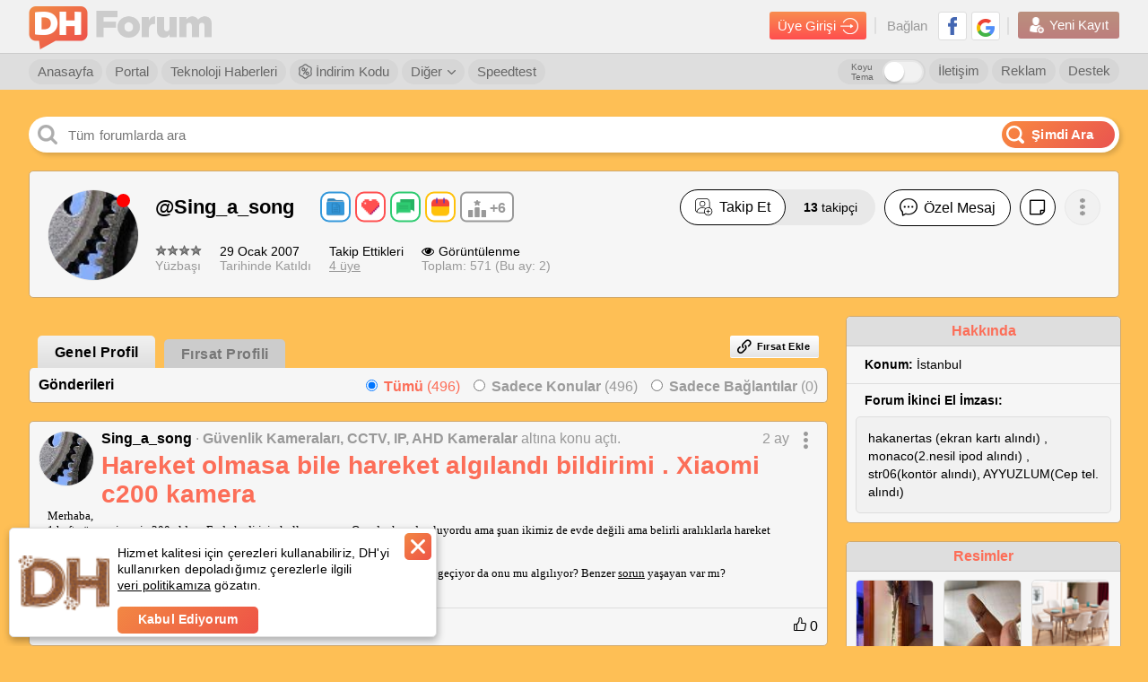

--- FILE ---
content_type: text/html; charset=utf-8
request_url: https://forum.donanimhaber.com/profil/334737
body_size: 34069
content:

<!DOCTYPE html>


<html lang="tr">
<head>
    <title>Profil: Sing_a_song | DonanımHaber Forum</title>


    
    <link id="forumCanonical" rel="canonical" href="https://forum.donanimhaber.com/profil/334737" />


    <meta name="viewport" content="width=device-width" />
    <meta name="viewport" content="width=device-width, user-scalable=yes">
    <meta charset="utf-8" />
    <meta http-equiv="Content-Type" content="text/html; charset=UTF-8" />
    <meta name="theme-color" content="#f47a25">
    <link rel="icon" type="image/png" href="/static/forum/img/favicon.png" />
    <link rel="apple-touch-icon-precomposed" href="/static/forum/img/favicon-ios.png" />

    <link href="/bundles/forumCss?v=dsItL2XbYNXgzMeZWpGtcZS-r8CDwbMmNvQ-cp7fc9c1" rel="stylesheet"/>

    <script async="async" type="text/javascript" src="https://www.googletagservices.com/tag/js/gpt.js"></script>
    
    <script type="text/javascript">
        function swapOriginalSrc(imgElem) {
            if (imgElem) {
                var originalSrc = imgElem.dataset["previewSrc"] || imgElem.dataset["originalSrc"];
                if (originalSrc) {
                    imgElem.src = originalSrc;
                    imgElem.removeAttribute('data-original-src');
                }
            }
        }
        function load_css_async(filename) {
            var cb = function () {
                var l = document.createElement('link'); l.rel = 'stylesheet';
                l.href = filename;
                var h = document.getElementsByTagName('head')[0]; h.parentNode.insertBefore(l, h);
            };
            var raf = requestAnimationFrame || mozRequestAnimationFrame ||
                webkitRequestAnimationFrame || msRequestAnimationFrame;
            if (raf) raf(cb);
            else window.addEventListener('load', cb);
        }
    </script>

    <script>
        function renderTwitterCode() {
            var twitterArray = $(".dh_twitter_code[is-loaded=false]");
            if (twitterArray != null) {
                $dfLinq.ForEach(twitterArray, function (x) {
                    $this = $(x);
                    var tweetId = $this.data("tweet-id");
                    var isLoad = $this.attr("is-loaded");
                    if (tweetId != null && isLoad != true) {
                        $this.attr("is-loaded", true);
                        twttr.widgets.createTweet(tweetId, x, { align: 'left' }).then(function (el) { console.log('Tweet has been displayed.') });
                    }
                });
            }
        }
    </script>
    <script defer>
        window.fbAsyncInit = function () {
            window.FB.init({
                appId: '479163915470496'
                , status: true
                , xfbml: false
                , version: 'v5.0'
            });
        };
    </script>
    <script src="https://test.donanimhaber.com/reach-1.1.js" defer></script>
    <script defer src="//connect.facebook.net/tr_TR/all.js"></script>
    <script async src="//platform.instagram.com/tr_TR/embeds.js"></script>
    <script async>
        window.twttr = (function (d, s, id) {
            var fjs = d.getElementsByTagName(s)[0], t = window.twttr || {};
            if (d.getElementById(id)) return t;
            var js = d.createElement(s);
            js.id = id;
            js.src = "https://platform.twitter.com/widgets.js";
            fjs.parentNode.insertBefore(js, fjs);

            t._e = [];
            t.ready = function (f) {
                t._e.push(f);
            };
            return t;
        }(document, "script", "twitter-wjs"));
        window.twttr.ready(
            function (twttr) {
                renderTwitterCode();
            }
        );
    </script>
    <script src="/bundles/forumJs?v=p2-hxV-heZ2PRW6I9E7lbw9ohoAgeZVvvcqGFlAy6DQ1"></script>

    <script src="/bundles/socketIoJs?v=5uZ0uyeLR6tJwZ0PsvOQD82OjHdTtVo-WL7eC4xVUYU1"></script>

    <script>


        var dataLayer = [];
        dataLayer.push({


        });
    </script>


    <!-- Google Tag Manager -->
    <script>
        (function (w, d, s, l, i) {
            w[l] = w[l] || [];
            w[l].push({
                'gtm.start':
                    new Date().getTime()
                , event: 'gtm.js'
            });
            var f = d.getElementsByTagName(s)[0], j = d.createElement(s), dl = l != 'dataLayer' ? '&l=' + l : '';
            j.async = true;
            j.src =
                'https://www.googletagmanager.com/gtm.js?id=' + i + dl;
            f.parentNode.insertBefore(j, f);
        })(window, document, 'script', 'dataLayer', 'GTM-KDFDQKX');
    </script>
    <!-- End Google Tag Manager -->
    <script>
        var post_page_authorize = '91d679f0-e070-4f79-9b4d-307f71348934';
        window.secureKey = '8a333780-43f9-4611-903a-840a1164b6f4';
    </script>
    <script>
        function imgError(img) {
            if (img != undefined) {
                console.log("image load err");
            }
        }

        function dhExternalLinkRedirect(_this) {
            $this = $(_this);
            var currentHref = $this.attr("href");
            var messageId = currentHref.match(/messageId=[0-9]+/gi);
            var href = $this.data("href");
            if (!href.toLowerCase().includes("donanimhaber.com")) {
                if (messageId && messageId.length > 0)
                    messageId = "&" + messageId;
                else messageId = "";

                href = "/ExternalLinkRedirect?module=js" + messageId + "&url=" + encodeURIComponent(href);
            }
            var target = $this.attr("target");
            if (target == "_blank") {
                window.open(href, "_blank");
            } else {
                location.href = href;
            }
            return false;
        }
    </script>
    



    <script>
        function guid() {
            function s4() {
                return Math.floor((1 + Math.random()) * 0x10000)
                    .toString(16)
                    .substring(1);
            }
            return s4() + s4() + '-' + s4() + '-' + s4() + '-' + s4() + '-' + s4() + s4() + s4();
        }
        function getSessionId() {
            var sessionId = "";
            sessionId = window.localStorage.getItem("dh-session-id");
            if (sessionId == null) {
                sessionId = guid();
                window.localStorage.setItem("dh-session-id", sessionId);
            }
            return sessionId;
        }
        function setSession(type, id) {
            var sessionId = getSessionId();
            var href = "/api2/GlobalApi/sessioninsert?type=" + type + "&id=" + id + "&sessionId=" + sessionId;
            $.get(href, {}, function (res) { });
        }
    </script>
    
    <meta property="fb:app_id" content="479163915470496" />
    <meta property="og:title" content="Profil: Sing_a_song | DonanımHaber Forum" />
    <meta property="og:url" content="https://forum.donanimhaber.com/profil/334737" />
    <meta property="og:site_name" content="DonanımHaber Forum" />
    <meta property="og:description" content="Sing_a_song kullanıcı adlı DonanımHaber Forum &amp;#252;yesine ait bilgilere bu sayfadan ulaşabilirsiniz." />
    <meta name="description" content="Sing_a_song kullanıcı adlı DonanımHaber Forum &amp;#252;yesine ait bilgilere bu sayfadan ulaşabilirsiniz." />
    <meta name="apple-itunes-app" content="app-id=732008304">



    <script type="text/javascript">
        catArr = [];

    </script>
    <!-- End BlueKai Tag -->


</head>


<body  >
    <div id="sfPopupMain" class="sf" style="display: none;"><div class="opportunity-popup"><div class="content" id="sfPopupContent"></div></div></div>
    <div id="fb-root"></div>
    <!-- Google Tag Manager (noscript) -->
    <noscript>
        <iframe src="https://www.googletagmanager.com/ns.html?id=GTM-KDFDQKX"
                height="0" width="0" style="display:none;visibility:hidden"></iframe>
    </noscript>
    <!-- End Google Tag Manager (noscript) -->
    <a href="#top" title="Sayfanın Başına Git">
        <div class="yukari-git" style="z-index:99"><img src="/static/forum/img/asagi-git.png" /></div>
    </a>
        <style>
            body {
                margin: initial;
                max-width: initial;
            }

            header .ust .container {
                max-width: initial;
                margin: initial;
            }

            .dhfull .dhorta {
                max-width: initial;
            }

            @media screen and (min-width:2048px) {
                body {
                    max-width: initial;
                }

                header .yonetici-menu .container,
                header nav.alt .container {
                    max-width: initial;
                    margin: initial;
                }
            }
        </style>

    



<style>
    header#login_header.hidden, header#login_header.hidden * {
        visibility: hidden;
        z-index: 0
    }
    .header-arama-logo img {
        width: 34px !important;
        height: 34px !important;
        border-radius: 3px;
    }
</style>

<header  id="login_header">
        <style>
            header#login_header.daralt .header-arama-logo {
                top: 3px !important;
                margin: 0 0 0 0 !important;
            } 
        </style>
        <div class="ust">
            <div class="container">
                <a href="/" class="logo" title="DonanımHaber Forum">
                        <img src="/static/forum/img/dh-forum-logo.png" alt="DonanımHaber Forum">
                    <img class="text-logo" src="/static/forum/img/dh-forum.png" alt="DonanımHaber Forum">
                </a>
                
                
                
                <div class="sag">
                    <div class="giris">
                        <a class="girisyap-buton" href="https://giris.donanimhaber.com/login/SMS?returnUrl=https%3a%2f%2fforum.donanimhaber.com%2fprofil%2f334737">Üye Girişi <img src="/static/forum/img/giris-ikon.png"></a>
                    </div>
                    <div class="baglan">
                        Bağlan
                        
                        <a href="https://giris.donanimhaber.com/kayit/GP.aspx?referer=https%3a%2f%2fforum.donanimhaber.com%2fprofil%2f334737" title="Google+ ile Bağlan" target="_blank"><img src="/static/forum/img/googleplus.png" alt="Google+ ile Bağlan"></a>
                        <a href="https://giris.donanimhaber.com/kayit/FB.aspx?referer=https%3a%2f%2fforum.donanimhaber.com%2fprofil%2f334737" title="Facebook ile Bağlan" target="_blank"><img src="/static/forum/img/facebook2.png" alt="Facebook ile Bağlan"></a>
                    </div>
                    <div class="yeni-kayit">
                        <a href="https://giris.donanimhaber.com/kayit/Register.aspx?referer=https%3a%2f%2fforum.donanimhaber.com%2fprofil%2f334737"><img src="/static/forum/img/new-user2.png"> Yeni Kayıt</a>
                    </div>
                </div>
            </div>
        </div>


<nav class="alt">
    <div class="container">
            <a href="/" title="Forum Anasayfa">Anasayfa</a>
            <a href="https://www.donanimhaber.com/" title="DH Portal">Portal</a>
            <a href="https://www.donanimhaber.com/teknoloji-haberleri" title="Teknoloji Haberleri">Teknoloji Haberleri</a>
            <a href="https://indirimkodu.donanimhaber.com/" target="_blank" class="discount-button"><img src="/static/forum/img/indirim-icon.png" />&nbsp;İndirim Kodu</a>
            <span class="acilir">
                <a href="#">Diğer  <img src="/static/forum/img/right-thin-chevron.png"></a>
                <ul>
                    <span class="bg">
                    <li><a href="https://giris.donanimhaber.com/kayit/Agreement.aspx" target="_blank">Üyelik Sözleşmesi</a></li>
                    <li><a href="/faq.asp">Sık Sorulan Sorular</a></li>
                    <li><a href="/staffmembers">Moderatörler</a></li>
                    <li><a href="/gizlilik" target="_blank">Gizlilik Politikası</a></li>
                    <li><a href="/ikinci-el-iade-politikasi">İkinci El İade Politikası</a></li>
            </span>
            </ul>
            </span>
            <a href="https://www.donanimhaber.com/internet-hiz-testi" target="_blank">Speedtest</a>
            <a href="/destek" class="sag">Destek</a>
            <a href="https://www.donanimhaber.com/reklam/" target="_blank" class="sag">Reklam</a>
            <a href="/hakkimizda" class="sag">İletişim</a>
            <div class="dark-mode">
                <label class="title" for="darkModeCheck">Koyu Tema</label>
                <label class="form-switch pull-right page-top">
                    <input type="checkbox" id="darkModeCheck" ><i></i>
                </label>
            </div>
    </div>

</nav>



</header>
<script>
    $(function() {
        var banInfo = $("#header_banInfo");
        if($(window).scrollTop() > 100) {
            //$("header .ust").addClass("golge");
            $("header#login_header").addClass("daralt");
            if(banInfo.length && banInfo.hasClass("fixed")) {
                banInfo.css("top", "42px");
            }
        } else {
            //$("header .ust").removeClass("golge");
            $("header#login_header").removeClass("daralt");
            if(banInfo.length && banInfo.hasClass("fixed")) {
                banInfo.css("top", "100px");
            }
        }
    });
    function onAvatarErrorHeader($elem, syllable, background, color) {
        $elem.replaceWith('<span class="avatarsiz" style="background-color:' + background + ';color:' + color + '">' + syllable + '</span>');
    }

    $(document).on("change", "#darkModeCheck", function () {
        if ($(this).prop("checked")) {
            $("body").addClass("gece-modu");
            new $dfCookieManager().setCookie("gece-modu", "1", 3650);
            $.ajax({
                url: "/api2/GlobalApi/ChangeDarkThemePreference",
                type: "POST",
                contentType: "application/json; charset=utf-8",
                data: JSON.stringify({ Status: true }),
                success: function (res) {
                    
                },
                error: function (xhr, status, err) {
                    
                }
            });
        }
        else {
            $("body").removeClass("gece-modu");
            new $dfCookieManager().setCookie("gece-modu", "0", 3650);
            $.ajax({
                url: "/api2/GlobalApi/ChangeDarkThemePreference",
                type: "POST",
                contentType: "application/json; charset=utf-8",
                data: JSON.stringify({ Status: false }),
                success: function (res) {

                },
                error: function (xhr, status, err) {

                }
            });
        }
    })
</script>
<script>
function customizePopupAdContentLink(url, zoneId, bannerId) {
    var moduleName = 'popupAdZ' + zoneId + 'B' + bannerId;
    return "/ExternalLinkRedirect?module=" + moduleName + "&url=" + url;
}
</script>

    <iframe class="dhfull alternate" style="display: none;"></iframe>
    <main class="dhfull">
        <div class="dhorta">
            
            <div class="DH-Logo">
                <a href="/" class="logo" title="DonanımHaber Forum"></a>
            </div>
            



<div class="dhsearch">
        <input placeholder="T&#252;m forumlarda ara" class="search" id="search-text-input" onkeyup="searchOnElasticInput(event)" style="text-overflow: ellipsis;"  />
        <a class="search-button" onclick="searchOnElastic()"><img class="search-icon" src="/static/forum/img/search-white.png" /><span>Şimdi Ara</span></a>
        <div id="dh_elastic_bar" isOpen="false">
            <div class="ya-search-paranja"></div> 
            <div class="ya-search-frame-wrapper" style="background-color:white">
                
                <iframe name="dh_elastic_frame" class="ya-search-frame" frameborder="0" style="margin-top:61px" src="" title="Elastic Search"></iframe>
            </div>
        </div>


</div>
<script>
        function searchOnElasticFromNavbar() {
            var textBox = $("#search-text-input");
            textBox.val(" ");
            textBox.data("adActive", 0);
            searchOnElastic();
        }
        function searchOnElastic(topicHeaderTextBox) {
            var textBox = topicHeaderTextBox || $("#search-text-input");

            var searchText = textBox.val();
                if (!searchText)
                    return false;

            var adActive = textBox.data("adActive") == 1;

            var adClickUrl = '';

            if(adActive && adClickUrl.length) {
                window.open(adClickUrl);
                return true;
            }

            var select = $(".searchbaslik2");
            var token = '-1';
            var securityKey = '56BB9D1746DBCDA94D0B1E5825EFF47D';
            var baseUrl = "https://search.donanimhaber.com/?";
            function getType() {
                if (select.length > 0) {
                    return select.find("li.selected").attr("type-of-search");
                } else {
                    return "all";
                }
            }
            function getId() {
                if(topicHeaderTextBox)
                    return 0;
                else
                return select.find("li.selected").attr("value");
            }
            function searchForAll() {
                var adParameter = "";
                var searchUrl = baseUrl + "q=" + searchText + "&token=" + token + "&h=" + securityKey + (adActive ? adParameter : "");
                searchToElastic(searchUrl);
            }
            function searchForForum(forumIds) {
                var adParameter = "";
                var searchUrl = baseUrl + "q=" + searchText + "&forums=" + forumIds + "&token=" + token + "&h=" + securityKey + (adActive ? adParameter : "");
                searchToElastic(searchUrl);
            }
            function searchForMessage(messageId) {
                //var adParameter = 
                //var searchUrl = baseUrl + "q=" + searchText + "&topic=" + messageId + "&token=" + token + "&h=" + securityKey + (adActive ? adParameter : "");
                //searchToElastic(searchUrl);
                var searchterm = searchText;
                var href = new URL(document.location.href.replace(/(\--\d+)-\d+/gm, "$1"));
                href.searchParams.set('q', searchterm);
                document.location.href = href;

            }
            function searchToElastic(url) {
                document.getElementsByName('dh_elastic_frame')[0].src = url;
            }

            if (topicHeaderTextBox) {
                searchForMessage(getId());
                openBackGround();
                return true;
            }

            var type = getType();
            switch (type) {
                case "all":
                    if(adActive) {
                        $.get('/ads/j.js?i=' + '0' + '&z=' + '0').always(function() {
                            searchForAll();
                        });
                    } else {
                        searchForAll();
                    }
                    break;
                case "forum":
                    if(adActive) {
                        $.get('/ads/j.js?i=' + '0' + '&z=' + '0').always(function() {
                            searchForForum(getId());
                        });
                    } else {
                        searchForForum(getId());
                    }
                    break;
                case "message":
                    var searchterm = searchText;
                    var href = new URL(document.location.href.replace(/(\--\d+)-\d+/gm, "$1"));
                    href.searchParams.set('q', searchterm);
                    document.location.href = href;
                    return;
                    break;
                default:
            }
            openBackGround();
            return true;
        }
        function searchOnElasticInput(event, topicHeaderTextBox) {
            if (event.keyCode == 13) {
                searchOnElastic(topicHeaderTextBox);
            }
        }
        function openBackGround() {
            var panel = $("#dh_elastic_bar");
            panel.find(".ya-search-paranja").addClass("ya-search-paranja_opened");
            panel.find(".ya-search-frame-wrapper").addClass("ya-search-frame-wrapper_opened");
            $("#dh_elastic_bar").prop("isOpen", "false");
        }
        function closeBackGround() {
            var panel = $("#dh_elastic_bar");
            panel.find(".ya-search-paranja").removeClass("ya-search-paranja_opened");
            panel.find(".ya-search-frame-wrapper").removeClass("ya-search-frame-wrapper_opened");
            $("#dh_elastic_bar").prop("isOpen", "true");
        }
        $(window).on("click.Bst", function (event) {
            var $box = $("#dh_elastic_bar");
            if ($box.has(event.target).length !== 0 || $box.is(event.target)) {
                closeBackGround();
            }
        });
    /* DH Search */
    $(document).ready(function () {
        var checkClick = true;
        var ddName = $(".dropdown[status= 'open']").attr("search-dropdown"); // checking dropdown status
        $(".dropdown-menu[search-dropdown-menu = '" + ddName + "']").show();

        $(".dropdown").click(function () {
            checkClick = false;
            var dropdownName = $(this).attr('search-dropdown');
            var status = $(this).attr('status');
            if (status == 'close') {
                $(".dropdown-menu[search-dropdown-menu = '" + dropdownName + "']").show();
                $(this).attr('status', 'open');
            } else {
                $(".dropdown-menu[search-dropdown-menu = '" + dropdownName + "']").hide();
                $(this).attr('status', 'close');
            }
        });
        $(".dd-item").click(function () {
            var self = $(this);
            $(".dd-item").removeClass("selected");
            self.addClass("selected");
            var menuName = $(".dropdown-menu").attr("search-dropdown-menu");
            var value = $(this).text();
            $(".dropdown[search-dropdown = '" + menuName + "'] .title span").text(value);
        });
        // Close all dropdowns when clicked out
        $(document).click(function () {
            if (checkClick) {
                $(".dropdown-menu").hide();
                $(".dropdown").attr('status', 'close');
            }
            checkClick = true;
        });

    });
/* DH Search */
</script>
            



            


            



            



<link href="/bundles/editorCss?v=SPtUwMy8QKhhrJrW_UkjLZkdHmqN2VkQyMvnT5LCaWQ1" rel="stylesheet"/>
<script src="/bundles/editorRendererJs?v=Ed55MqrEi8j9Lf3CoHLcGLi5ie9q_ZH6GpBQ9KXlMy41"></script>
<script src="/bundles/editorJs?v=o4QBt9m5JcnkMjCFbqFMqlz5uAP2sRo4bNIb8whPBok1"></script>

            




<link href="/bundles/profileV2Styles?v=UVT5Q35EWx_YT5hNmg4kyHcqI0o7e-v85rat6RcqIVY1" rel="stylesheet"/>

<script type="text/javascript">load_css_async('/bundles/lightGalleryCss?v=WYCJgdB1yeBbWscvdxVgEzk_UNwrxZYx7UaRyWzFRcs1')</script>



<div class="sayfafull">
    <div class="profil-sayfasi sf">


<div class="profil-kutu">
    <div class="profil-resmi">
            <img onerror="onAvatarError($(this), 'S', '#ACD9C3', '#000')" src="https://forum.donanimhaber.com/images/avatars/1.seri avatar/disli.jpg" />
                    <span class="yuvarlak kirmizi"></span>
    </div>
    <div class="ust">
        <span class="kullanici-adi">
            <span>
                <a href="javascript:void(0)" style="text-decoration: none;">
                    @Sing_a_song
                </a>





    <div class="badges four">
                <div class="badge mini konu-acici">

                    <img src="/Static/forum/img/rozet/konu-acici.png" alt="konu a&#231;ıcı">
                    <div class="tooltip">En az 500 Konu A&#231;tı</div>
                </div>
                <div class="badge mini cok-begenilen">

                    <img src="/Static/forum/img/rozet/cok-begenilen.png" alt="&#231;ok beğenilen">
                    <div class="tooltip">En az 500 Beğeni Aldı</div>
                </div>
                <div class="badge mini mudavim">

                    <img src="/Static/forum/img/rozet/mudavim.png" alt="m&#252;davim">
                    <div class="tooltip">En az 5.000 Mesaj Yazdı</div>
                </div>
                <div class="badge mini mekanin-sahibi">

                    <img src="/Static/forum/img/rozet/mekanin-sahibi.png" alt="mekanın sahibi">
                    <div class="tooltip">En az 1.000 Farklı G&#252;nde DH&#39;yi A&#231;tı</div>
                </div>
            <a href="/rozetler/334737" rel="nofollow" class="more-badge">

                <img src="/Static/forum/img/rozet/more.svg" >+6
                <div class="tooltip extend">6 diğer r&#252;tbeyi g&#246;r</div>
            </a>
    </div>


                                <br />
                            </span>
        </span>
        <div class="sag">
                <div class="takip-et ">
                            <a href="javascript:void(0)" onclick="signinAlert(this, 7)" data-follow-status="0" class="button-type-1">
                                <span class="container follow">
                                    <img src="/static/forum/img/icons/icon-user-plus.png" /> Takip Et
                                </span>
                            </a>
                                            <a href="/adresdefteri/334737/takipciler" class="not">
                            <b id="profileHeaderFollowerCount">13</b> takipçi<br />
                        </a>

                </div>
                            <a href="javascript:void(0)" onclick="header.onSubscribeNotificationButtonClick(this)" class="button-type-1 yazisiz pasif notification-subscription-button" data-memberId="334737" data-follow-status="0" data-notification-subscribed="false">
                    <img class="unsubscribe-notification" src="/static/forum/img/profileV2/profil-bildirim-cani2.png" />
                    <img class="subscribe-notification" src="/static/forum/img/profileV2/profil-bildirim-cani.png" />
                </a>
                        <a href="javascript:void(0)" class="button-type-1">
                            <img src="/static/forum/img/profileV2/message-profil.png" /> Özel Mesaj
                        </a>
                                <a href="javascript:void(0)" class="button-type-1 yazisiz">
                        <img src="/static/forum/img/profileV2/note.png" />
                    </a>
                            <button id="profile-acilir-menu-button" class="button-type-1 yazisiz pasif acil-menu">
                    <img src="/static/forum/img/icons/profil-menu.png" />
                    <ul id="profile-acilir-menu" class="acilir-menu-1">
                        <span class="bg scroll-kontrol">
                                <li><a href="/dukkan/334737" rel="nofollow">Dükkanını Görüntüle</a></li>
                                                    </span>
                    </ul>
                </button>
        </div>
    </div>
    <div class="alt">
        <div class="kutu">
            <img src="https://img.donanimhaber.com/image/54star.gif" /><br />
            Y&#252;zbaşı
        </div>
        <div class="kutu">
            <span>29 Ocak 2007</span><br />
            Tarihinde Katıldı
        </div>
        <div class="kutu takip-ettikleri">
            <span>Takip Ettikleri</span><br />
                <a href="/adresdefteri/334737">4 üye</a>
        </div>
        <div class="kutu">
            
            <span><img src="/static/forum/img/profileV2/eyes.png" />Görüntülenme </span><br />
            Toplam: 571 (Bu ay: 2)
        </div>
        <div class="kutu sosyal">






        </div>
    </div>
</div>

<script>
    function onAvatarError($elem, syllable, background, color) {
        $elem.replaceWith('<span class="avatarsiz" style="background-color:' + background + ';color:' + color + '">' + syllable + '</span>');
    }
</script>
        <div class="profil-sol yarim">
            <div class="sf-tabs">
                <ul class="tab">
                    <li class="active"><a href="/profil/334737">Genel Profil</a></li>
                    <li class=""><a href="/profil/334737?profileListType=1" rel="nofollow">Fırsat Profili</a></li>
                </ul>
                    <div class="buttons">
                        <a  onclick="signinAlert(this, 6)" class="kl-btn" style="cursor: pointer;"><i class="icon-link"></i>Fırsat Ekle</a>
                        <script>
                            function openAddLink() {
                                var sfTip = window.localStorage.getItem("sf-tip");
                                var showTip = 'true';
                                if (sfTip === "hide") {
                                    showTip = 'false';
                                }
                                var url = '/Opportunity/AddLink?showPopup=true&showTip=' + showTip;
                                $("#sfPopupContent").load(url);
                                document.querySelector("#sfPopupMain").style.display = "block";
                            }
                        </script>
                    </div>
            </div>
            <div class="sf-links-tt sf sicakfirsat">
            <div id="entries">
                

    <div class="gonderiler" id="entrylist">
            <div class="ust">
                <span>Gönderileri</span>
                <div class="filtre">
                    <div class="input-tut">
                        <input type="radio" name="gonderi" id="tumu" value="0" onchange="profile.changeFilter(this.value)" checked />
                        <label for="tumu"><b>Tümü</b> (496)</label>
                    </div>
                    <div class="input-tut">
                        <input type="radio" name="gonderi" id="konular" value="1" onchange="profile.changeFilter(this.value)"  />
                        <label for="konular"><b>Sadece Konular</b> (496)</label>
                    </div>
                    <div class="input-tut">
                        <input type="radio" name="gonderi" id="baglantilar" value="2" onchange="profile.changeFilter(this.value)"  />
                        <label for="baglantilar"><b>Sadece Bağlantılar</b> (0)</label>
                    </div>
                </div>
            </div>
        


    <div class="tek" id="entry_162555328">
            <div class="tepe" style="min-height: 75px;">
                    <div class="profil-resmi">
        <a href="/profil/334737" target="_blank">
                <img class="avatar" src="https://forum.donanimhaber.com/images/avatars/1.seri avatar/disli.jpg" onerror="onAvatarError($(this), 'S', '#ACD9C3', '#000')">
        </a>
    </div>

                <div class="sag">
                        <span class="kullanici">
            <a class="nickname" target="_blank" title="Sing_a_song" href="/profil/334737">Sing_a_song </a> <span>·</span> <a href="/guvenlik-kameralari-cctv-ip-ahd-kameralar--f2622" target="_blank">G&#252;venlik Kameraları, CCTV, IP, AHD Kameralar</a>  <span>altına konu a&#231;tı.</span>         <span class="zaman">
            <a href="javascript:void(0)">2 ay</a>
                <button class="acil-menu">
                    <img src="/static/forum/img/profileV2/3nokta.png">
                    <ul class="acilir-menu-1">
                            <span class="bg scroll-kontrol">
                <li><a href="/pm#!/new/334737" rel="nofollow" target="_blank">Özel Mesaj</a></li>
                <li><a href="javascript:void(0)" onclick="window.open('/email.asp?memId=334737', '', 'scrollbars=yes,toolbar=no,status=no,location=no,menubar=no,resizable=yes,width=500,height=250')">E-Posta Gönder</a></li>
                <li><a href="/cevapla-162555328" rel="nofollow" target="_blank">Cevapla</a></li>
                <li><a href="javascript:void(0)" onclick="window.open('/report.asp?messageId=162555328', '', 'scrollbars=yes,toolbar=no,status=no,location=no,menubar=no,resizable=yes,width=1150,height=760')">Şikayet</a></li>
            <li><a href="javascript:void(0)" onclick="dhUtils.copyToClipboard(window.location.origin + '/mesaj/yonlen/' + 162555328)">Mesaj Linkini Kopyala</a></li>
            <li><a href="javascript:void(0)" onclick="window.open('/fwd.asp?messageID=162555328', '', 'scrollbars=yes,toolbar=no,status=no,location=no,menubar=no,resizable=yes,width=500,height=250')">Mesajı İlet</a></li>
            <li><a href="/hareket-olmasa-bile-hareket-algilandi-bildirimi-xiaomi-c200-kamera--162555328?isPlus=true" target="_blank" rel="nofollow">Seçkin Yorumlar</a></li>
            <li><a href="/hareket-olmasa-bile-hareket-algilandi-bildirimi-xiaomi-c200-kamera--162555328?isLink=true" target="_blank" rel="nofollow">Linkli Yorumlar</a></li>
            <li><a href="/m_162555328/printable.htm" rel="nofollow" target="_blank">Yazdır</a></li>
                <li><a href="javascript:void(0)" onclick="profile.toggleEmailSubscription(162555328, $(this))">E-Posta Aboneliği</a></li>
    </span>

                    </ul>
                </button>
        </span>
    </span>

                    <h3><a style="word-break:break-word" href="/hareket-olmasa-bile-hareket-algilandi-bildirimi-xiaomi-c200-kamera--162555328" target="_blank">Hareket olmasa bile hareket algılandı bildirimi . Xiaomi c200 kamera</a></h3>
                </div>
            </div>
        <div class="icerik " data-href="/hareket-olmasa-bile-hareket-algilandi-bildirimi-xiaomi-c200-kamera--162555328">
            <div class="ql-container ql-bubble"><div class="ql-editor readonly"><p>Merhaba,</p><p>1 hafta önce <a href="https://www.donanimhaber.com/xiaomi" target="_blank" class="s-w-l">xiaomi</a> c200 aldım. Evde kedi için kullanıyorum. O evdeyken de oluyordu ama şuan ikimiz de evde değili ama belirli aralıklarla hareket algılandı bildirimi geliyor.</p><p><br></p><p>hassasiyet düşükte ama neden böyle oluyor anlamıyorum. Acaba önünden sinek geçiyor da onu mu algılıyor? Benzer <a href="https://www.donanimhaber.com/sorun" target="_blank" class="s-w-l">sorun</a> yaşayan var mı?</p></div></div>
        </div>
    <div class="alt">
        <a href="/hareket-olmasa-bile-hareket-algilandi-bildirimi-xiaomi-c200-kamera--162555328" target="_blank" class="konu-aksiyon yanit">
            <img src="/static/forum/img/profileV2/yorum_simge.png" /> 1 Yanıt
        </a>
            <a href="/cevapla-162555328" rel="nofollow" target="_blank" class="konu-aksiyon">
                <img src="/static/forum/img/profileV2/edit_-_anticon.png" /> Yanıtla
            </a>
        <button class="konu-aksiyon acil-menu paylas">
            <img src="/static/forum/img/profileV2/paylas_simge.png" /> Paylaş
            <ul class="acilir-menu-1">
                <span class="bg scroll-kontrol">
                    <li><a href="javascript:void(0)" onclick="profile.shareToFaceBook(162555328)">Facebook</a></li>
                    <li><a href="javascript:void(0)" onclick="profile.shareToTwitter('Hareket olmasa bile hareket algılandı bildirimi . Xiaomi c200 kamera', 162555328)">Twitter</a></li>
                        <li><a href="javascript:void(0)" onclick="profile.sharePost(162555328, 'Hareket olmasa bile hareket algılandı bildirimi . Xiaomi c200 kamera', -1, this, 'hareket-olmasa-bile-hareket-algilandi-bildirimi-xiaomi-c200-kamera')">Kendi Profilimde Paylaş</a></li>
                </span>
            </ul>
        </button>
            <a href="javascript:void(0)" onclick="profile.toggleFavorite($(this), 162555328, false, false)" class="konu-aksiyon">
                    <img src="/static/forum/img/profileV2/heart-o_-_anticon.png" />  Favorilere Ekle 
            </a>
        
            <a  href="javascript:void(0)"   onclick="profile.messageReputation($(this), 162555328, 43368178, false, false, false)"    class="begeni "><img src="/static/forum/img/profileV2/begen_simge.png" /> 0 </a>
    </div>
    </div>
    <div class="tek" id="entry_161030497">
            <div class="tepe" style="min-height: 75px;">
                    <div class="profil-resmi">
        <a href="/profil/334737" target="_blank">
                <img class="avatar" src="https://forum.donanimhaber.com/images/avatars/1.seri avatar/disli.jpg" onerror="onAvatarError($(this), 'S', '#ACD9C3', '#000')">
        </a>
    </div>

                <div class="sag">
                        <span class="kullanici">
            <a class="nickname" target="_blank" title="Sing_a_song" href="/profil/334737">Sing_a_song </a> <span>·</span> <a href="/playstation-genel-bolumu--f209" target="_blank">Playstation Genel B&#246;l&#252;m&#252;</a>  <span>altına konu a&#231;tı.</span>         <span class="zaman">
            <a href="javascript:void(0)">10 ay</a>
                <button class="acil-menu">
                    <img src="/static/forum/img/profileV2/3nokta.png">
                    <ul class="acilir-menu-1">
                            <span class="bg scroll-kontrol">
                <li><a href="/pm#!/new/334737" rel="nofollow" target="_blank">Özel Mesaj</a></li>
                <li><a href="javascript:void(0)" onclick="window.open('/email.asp?memId=334737', '', 'scrollbars=yes,toolbar=no,status=no,location=no,menubar=no,resizable=yes,width=500,height=250')">E-Posta Gönder</a></li>
                <li><a href="/cevapla-161030497" rel="nofollow" target="_blank">Cevapla</a></li>
                <li><a href="javascript:void(0)" onclick="window.open('/report.asp?messageId=161030497', '', 'scrollbars=yes,toolbar=no,status=no,location=no,menubar=no,resizable=yes,width=1150,height=760')">Şikayet</a></li>
            <li><a href="javascript:void(0)" onclick="dhUtils.copyToClipboard(window.location.origin + '/mesaj/yonlen/' + 161030497)">Mesaj Linkini Kopyala</a></li>
            <li><a href="javascript:void(0)" onclick="window.open('/fwd.asp?messageID=161030497', '', 'scrollbars=yes,toolbar=no,status=no,location=no,menubar=no,resizable=yes,width=500,height=250')">Mesajı İlet</a></li>
            <li><a href="/fifa-25-dualsense-ses-sorunu--161030497?isPlus=true" target="_blank" rel="nofollow">Seçkin Yorumlar</a></li>
            <li><a href="/fifa-25-dualsense-ses-sorunu--161030497?isLink=true" target="_blank" rel="nofollow">Linkli Yorumlar</a></li>
            <li><a href="/m_161030497/printable.htm" rel="nofollow" target="_blank">Yazdır</a></li>
                <li><a href="javascript:void(0)" onclick="profile.toggleEmailSubscription(161030497, $(this))">E-Posta Aboneliği</a></li>
    </span>

                    </ul>
                </button>
        </span>
    </span>

                    <h3><a style="word-break:break-word" href="/fifa-25-dualsense-ses-sorunu--161030497" target="_blank">Fifa 25 dualsense ses sorunu</a></h3>
                </div>
            </div>
        <div class="icerik " data-href="/fifa-25-dualsense-ses-sorunu--161030497">
            <div class="ql-container ql-bubble"><div class="ql-editor readonly"><p>Merhaba,</p><p>Ps5’e fifa 25 aldım ama 24’teki gol olunca, direğe veya ağlara çarpınca dualsense’den gelen sesi açamadım. Hafif titriyor ama ses gelmiyor, nasıl çözebilirim?</p></div></div>
        </div>
    <div class="alt">
        <a href="/fifa-25-dualsense-ses-sorunu--161030497" target="_blank" class="konu-aksiyon yanit">
            <img src="/static/forum/img/profileV2/yorum_simge.png" /> 2 Yanıt
        </a>
            <a href="/cevapla-161030497" rel="nofollow" target="_blank" class="konu-aksiyon">
                <img src="/static/forum/img/profileV2/edit_-_anticon.png" /> Yanıtla
            </a>
        <button class="konu-aksiyon acil-menu paylas">
            <img src="/static/forum/img/profileV2/paylas_simge.png" /> Paylaş
            <ul class="acilir-menu-1">
                <span class="bg scroll-kontrol">
                    <li><a href="javascript:void(0)" onclick="profile.shareToFaceBook(161030497)">Facebook</a></li>
                    <li><a href="javascript:void(0)" onclick="profile.shareToTwitter('Fifa 25 dualsense ses sorunu', 161030497)">Twitter</a></li>
                        <li><a href="javascript:void(0)" onclick="profile.sharePost(161030497, 'Fifa 25 dualsense ses sorunu', -1, this, 'fifa-25-dualsense-ses-sorunu')">Kendi Profilimde Paylaş</a></li>
                </span>
            </ul>
        </button>
            <a href="javascript:void(0)" onclick="profile.toggleFavorite($(this), 161030497, false, false)" class="konu-aksiyon">
                    <img src="/static/forum/img/profileV2/heart-o_-_anticon.png" />  Favorilere Ekle 
            </a>
        
            <a  href="javascript:void(0)"   onclick="profile.messageReputation($(this), 161030497, 43325836, false, false, false)"    class="begeni "><img src="/static/forum/img/profileV2/begen_simge.png" /> 0 </a>
    </div>
    </div>
    <div class="tek" id="entry_160201253">
            <div class="tepe" style="min-height: 75px;">
                    <div class="profil-resmi">
        <a href="/profil/334737" target="_blank">
                <img class="avatar" src="https://forum.donanimhaber.com/images/avatars/1.seri avatar/disli.jpg" onerror="onAvatarError($(this), 'S', '#ACD9C3', '#000')">
        </a>
    </div>

                <div class="sag">
                        <span class="kullanici">
            <a class="nickname" target="_blank" title="Sing_a_song" href="/profil/334737">Sing_a_song </a> <span>·</span> <a href="/konu-disi--f12" target="_blank">Konu Dışı</a>  <span>altına konu a&#231;tı.</span>         <span class="zaman">
            <a href="javascript:void(0)">ge&#231;en yıl</a>
                <button class="acil-menu">
                    <img src="/static/forum/img/profileV2/3nokta.png">
                    <ul class="acilir-menu-1">
                            <span class="bg scroll-kontrol">
                <li><a href="/pm#!/new/334737" rel="nofollow" target="_blank">Özel Mesaj</a></li>
                <li><a href="javascript:void(0)" onclick="window.open('/email.asp?memId=334737', '', 'scrollbars=yes,toolbar=no,status=no,location=no,menubar=no,resizable=yes,width=500,height=250')">E-Posta Gönder</a></li>
                <li><a href="/cevapla-160201253" rel="nofollow" target="_blank">Cevapla</a></li>
                <li><a href="javascript:void(0)" onclick="window.open('/report.asp?messageId=160201253', '', 'scrollbars=yes,toolbar=no,status=no,location=no,menubar=no,resizable=yes,width=1150,height=760')">Şikayet</a></li>
            <li><a href="javascript:void(0)" onclick="dhUtils.copyToClipboard(window.location.origin + '/mesaj/yonlen/' + 160201253)">Mesaj Linkini Kopyala</a></li>
            <li><a href="javascript:void(0)" onclick="window.open('/fwd.asp?messageID=160201253', '', 'scrollbars=yes,toolbar=no,status=no,location=no,menubar=no,resizable=yes,width=500,height=250')">Mesajı İlet</a></li>
            <li><a href="/isaret-parmagi-tendonumu-kestim-ameliyat-oldum--160201253?isPlus=true" target="_blank" rel="nofollow">Seçkin Yorumlar</a></li>
            <li><a href="/isaret-parmagi-tendonumu-kestim-ameliyat-oldum--160201253?isLink=true" target="_blank" rel="nofollow">Linkli Yorumlar</a></li>
            <li><a href="/m_160201253/printable.htm" rel="nofollow" target="_blank">Yazdır</a></li>
                <li><a href="javascript:void(0)" onclick="profile.toggleEmailSubscription(160201253, $(this))">E-Posta Aboneliği</a></li>
    </span>

                    </ul>
                </button>
        </span>
    </span>

                    <h3><a style="word-break:break-word" href="/isaret-parmagi-tendonumu-kestim-ameliyat-oldum--160201253" target="_blank">İşaret parmağı tendonumu kestim (ameliyat oldum)</a></h3>
                </div>
            </div>
        <div class="icerik " data-href="/isaret-parmagi-tendonumu-kestim-ameliyat-oldum--160201253">
            <div class="ql-container ql-bubble"><div class="ql-editor readonly"><p>Merhaba,</p><p>Eylül ayında evde silikon kazırken maket bıçağıyla sağ elimin işaret parmağının parmak ucuna yakın olan boğumun hemen altından parmağımı kestim. </p><p><br></p><p>Acile gittim röntgen çektiler, parmağını oynat dediler aşırı ağrı vardı ama normal dikip gönderdiler. Dikiş iyileşti ama parmak ucum hareket etmiyordu (düz şekilde kalmıştı).</p><p><br></p><p>Ekim’de plastik cerrah ameliyat ederek kopan tendonu bağladığını söyledi.</p><p><br></p><p>Dikişler alınırken parmağımda et parçası dikişle beraber koptu.</p><p><br></p><p>(Ameliyatın 3. Haftasında atel (yarım alçı) alınınca hemen fiziğe başlayacaksın dediler. Gittim ama açık yara olduğu için fizik bir şey yapınca kuruyan yara tekrsr tekrar açıldı, ara ara fiziğe ara verildi. Şimdi yara küçük kaldı ama yine 1 hafta ara verdiler.</p><p><br></p><p>Sormak istediğim;</p><p><br></p><p>Parmağım hala ödemli. Ameliyattan önce sadece parmak ucum hareket etmiyordu, şimdiyse hem ğarmak ucunda hala hiç hareket yok, hem de ameliyattan önce parmağımı normal kapatıyorken, şuan 2. Boğumu 80 derece kapatabiliyorum. Yani o da bir tuhaflaştı.</p><p><br></p><p>Süreç beni çok yıprattı. Çevresinde başına gelen var mı? Düzelir mi ne kadar sürer, acaba tendon kasa mı yapıştı yorum yapabilirseniz sevinirim.</p><p><br></p><p>Fizik tam verimli yapılamadı yaradan dolayı)</p></div></div>
        </div>
    <div class="alt">
        <a href="/isaret-parmagi-tendonumu-kestim-ameliyat-oldum--160201253" target="_blank" class="konu-aksiyon yanit">
            <img src="/static/forum/img/profileV2/yorum_simge.png" /> 2 Yanıt
        </a>
            <a href="/cevapla-160201253" rel="nofollow" target="_blank" class="konu-aksiyon">
                <img src="/static/forum/img/profileV2/edit_-_anticon.png" /> Yanıtla
            </a>
        <button class="konu-aksiyon acil-menu paylas">
            <img src="/static/forum/img/profileV2/paylas_simge.png" /> Paylaş
            <ul class="acilir-menu-1">
                <span class="bg scroll-kontrol">
                    <li><a href="javascript:void(0)" onclick="profile.shareToFaceBook(160201253)">Facebook</a></li>
                    <li><a href="javascript:void(0)" onclick="profile.shareToTwitter('İşaret parmağı tendonumu kestim (ameliyat oldum)', 160201253)">Twitter</a></li>
                        <li><a href="javascript:void(0)" onclick="profile.sharePost(160201253, 'İşaret parmağı tendonumu kestim (ameliyat oldum)', -1, this, 'isaret-parmagi-tendonumu-kestim-ameliyat-oldum')">Kendi Profilimde Paylaş</a></li>
                </span>
            </ul>
        </button>
            <a href="javascript:void(0)" onclick="profile.toggleFavorite($(this), 160201253, false, false)" class="konu-aksiyon">
                    <img src="/static/forum/img/profileV2/heart-o_-_anticon.png" />  Favorilere Ekle 
            </a>
        
            <a  href="javascript:void(0)"   onclick="profile.messageReputation($(this), 160201253, 43300840, false, false, false)"    class="begeni "><img src="/static/forum/img/profileV2/begen_simge.png" /> 0 </a>
    </div>
    </div>
    <div class="tek" id="entry_159740869">
            <div class="tepe" style="min-height: 75px;">
                    <div class="profil-resmi">
        <a href="/profil/334737" target="_blank">
                <img class="avatar" src="https://forum.donanimhaber.com/images/avatars/1.seri avatar/disli.jpg" onerror="onAvatarError($(this), 'S', '#ACD9C3', '#000')">
        </a>
    </div>

                <div class="sag">
                        <span class="kullanici">
            <a class="nickname" target="_blank" title="Sing_a_song" href="/profil/334737">Sing_a_song </a> <span>·</span> <a href="/dogalgaz-kombi-ve-sobalar--f760" target="_blank">Doğalgaz, Kombi ve Sobalar</a>  <span>altına konu a&#231;tı.</span>         <span class="zaman">
            <a href="javascript:void(0)">ge&#231;en yıl</a>
                <button class="acil-menu">
                    <img src="/static/forum/img/profileV2/3nokta.png">
                    <ul class="acilir-menu-1">
                            <span class="bg scroll-kontrol">
                <li><a href="/pm#!/new/334737" rel="nofollow" target="_blank">Özel Mesaj</a></li>
                <li><a href="javascript:void(0)" onclick="window.open('/email.asp?memId=334737', '', 'scrollbars=yes,toolbar=no,status=no,location=no,menubar=no,resizable=yes,width=500,height=250')">E-Posta Gönder</a></li>
                <li><a href="/cevapla-159740869" rel="nofollow" target="_blank">Cevapla</a></li>
                <li><a href="javascript:void(0)" onclick="window.open('/report.asp?messageId=159740869', '', 'scrollbars=yes,toolbar=no,status=no,location=no,menubar=no,resizable=yes,width=1150,height=760')">Şikayet</a></li>
            <li><a href="javascript:void(0)" onclick="dhUtils.copyToClipboard(window.location.origin + '/mesaj/yonlen/' + 159740869)">Mesaj Linkini Kopyala</a></li>
            <li><a href="javascript:void(0)" onclick="window.open('/fwd.asp?messageID=159740869', '', 'scrollbars=yes,toolbar=no,status=no,location=no,menubar=no,resizable=yes,width=500,height=250')">Mesajı İlet</a></li>
            <li><a href="/kombiye-ilave-yagli-radyator--159740869?isPlus=true" target="_blank" rel="nofollow">Seçkin Yorumlar</a></li>
            <li><a href="/kombiye-ilave-yagli-radyator--159740869?isLink=true" target="_blank" rel="nofollow">Linkli Yorumlar</a></li>
            <li><a href="/m_159740869/printable.htm" rel="nofollow" target="_blank">Yazdır</a></li>
                <li><a href="javascript:void(0)" onclick="profile.toggleEmailSubscription(159740869, $(this))">E-Posta Aboneliği</a></li>
    </span>

                    </ul>
                </button>
        </span>
    </span>

                    <h3><a style="word-break:break-word" href="/kombiye-ilave-yagli-radyator--159740869" target="_blank">Kombiye ilave yağlı radyatör</a></h3>
                </div>
            </div>
        <div class="icerik " data-href="/kombiye-ilave-yagli-radyator--159740869">
            <div class="ql-container ql-bubble"><div class="ql-editor readonly"><p>Merhaba,</p><p>kışın evin salonu çok soğuk oluyor, akşam eve gelince kombiyi ne kadar yükseltsem de fayda etmiyor, </p><p>salonda akşamları kombiye ilave olarak yağlı radyatör kullanmak istiyorum, fazla bütçe ayırmak da istemiyorum. şunun yorumları güzel ama siz önerir misiniz?</p><p><br></p><p>Kumtel Kum-1225 9 Dilim Beyaz Radyatör</p><p><a rel="nofollow" target="_blank" href="/ExternalLinkRedirect?module=after-renderer-for-new-editor&amp;url=https://www.hepsiburada.com/kumtel-kum-1225-9-dilim-beyaz-radyator-p-HBV000011165A?ftid=ra8t0l2zyozvixxo&amp;magaza=Kumtel+T%C3%BCrkiye&amp;url_src=ios-product-detail" data-href="https://www.hepsiburada.com/kumtel-kum-1225-9-dilim-beyaz-radyator-p-HBV000011165A?ftid=ra8t0l2zyozvixxo&amp;magaza=Kumtel+T%C3%BCrkiye&amp;url_src=ios-product-detail">https://www.hepsiburada.com/kumtel-kum-1225-9-dilim-beyaz-radyator-p-HBV000011165A?ftid=ra8t0l2zyozvixxo&amp;magaza=Kumtel+T%C3%BCrkiye&amp;url_src=ios-product-detail</a></p></div></div>
        </div>
    <div class="alt">
        <a href="/kombiye-ilave-yagli-radyator--159740869" target="_blank" class="konu-aksiyon yanit">
            <img src="/static/forum/img/profileV2/yorum_simge.png" /> 1 Yanıt
        </a>
            <a href="/cevapla-159740869" rel="nofollow" target="_blank" class="konu-aksiyon">
                <img src="/static/forum/img/profileV2/edit_-_anticon.png" /> Yanıtla
            </a>
        <button class="konu-aksiyon acil-menu paylas">
            <img src="/static/forum/img/profileV2/paylas_simge.png" /> Paylaş
            <ul class="acilir-menu-1">
                <span class="bg scroll-kontrol">
                    <li><a href="javascript:void(0)" onclick="profile.shareToFaceBook(159740869)">Facebook</a></li>
                    <li><a href="javascript:void(0)" onclick="profile.shareToTwitter('Kombiye ilave yağlı radyat&#246;r', 159740869)">Twitter</a></li>
                        <li><a href="javascript:void(0)" onclick="profile.sharePost(159740869, 'Kombiye ilave yağlı radyat&#246;r', -1, this, 'kombiye-ilave-yagli-radyator')">Kendi Profilimde Paylaş</a></li>
                </span>
            </ul>
        </button>
            <a href="javascript:void(0)" onclick="profile.toggleFavorite($(this), 159740869, false, false)" class="konu-aksiyon">
                    <img src="/static/forum/img/profileV2/heart-o_-_anticon.png" />  Favorilere Ekle 
            </a>
        
            <a  href="javascript:void(0)"   onclick="profile.messageReputation($(this), 159740869, 43286659, false, false, false)"    class="begeni "><img src="/static/forum/img/profileV2/begen_simge.png" /> 0 </a>
    </div>
    </div>
    <div class="tek" id="entry_159601496">
            <div class="tepe" style="min-height: 75px;">
                    <div class="profil-resmi">
        <a href="/profil/334737" target="_blank">
                <img class="avatar" src="https://forum.donanimhaber.com/images/avatars/1.seri avatar/disli.jpg" onerror="onAvatarError($(this), 'S', '#ACD9C3', '#000')">
        </a>
    </div>

                <div class="sag">
                        <span class="kullanici">
            <a class="nickname" target="_blank" title="Sing_a_song" href="/profil/334737">Sing_a_song </a> <span>·</span> <a href="/konu-disi--f12" target="_blank">Konu Dışı</a>  <span>altına konu a&#231;tı.</span>         <span class="zaman">
            <a href="javascript:void(0)">ge&#231;en yıl</a>
                <button class="acil-menu">
                    <img src="/static/forum/img/profileV2/3nokta.png">
                    <ul class="acilir-menu-1">
                            <span class="bg scroll-kontrol">
                <li><a href="/pm#!/new/334737" rel="nofollow" target="_blank">Özel Mesaj</a></li>
                <li><a href="javascript:void(0)" onclick="window.open('/email.asp?memId=334737', '', 'scrollbars=yes,toolbar=no,status=no,location=no,menubar=no,resizable=yes,width=500,height=250')">E-Posta Gönder</a></li>
                <li><a href="/cevapla-159601496" rel="nofollow" target="_blank">Cevapla</a></li>
                <li><a href="javascript:void(0)" onclick="window.open('/report.asp?messageId=159601496', '', 'scrollbars=yes,toolbar=no,status=no,location=no,menubar=no,resizable=yes,width=1150,height=760')">Şikayet</a></li>
            <li><a href="javascript:void(0)" onclick="dhUtils.copyToClipboard(window.location.origin + '/mesaj/yonlen/' + 159601496)">Mesaj Linkini Kopyala</a></li>
            <li><a href="javascript:void(0)" onclick="window.open('/fwd.asp?messageID=159601496', '', 'scrollbars=yes,toolbar=no,status=no,location=no,menubar=no,resizable=yes,width=500,height=250')">Mesajı İlet</a></li>
            <li><a href="/sus-isigi-devamli-yanarsa-yangina-senep-olabilir-mi--159601496?isPlus=true" target="_blank" rel="nofollow">Seçkin Yorumlar</a></li>
            <li><a href="/sus-isigi-devamli-yanarsa-yangina-senep-olabilir-mi--159601496?isLink=true" target="_blank" rel="nofollow">Linkli Yorumlar</a></li>
            <li><a href="/m_159601496/printable.htm" rel="nofollow" target="_blank">Yazdır</a></li>
                <li><a href="javascript:void(0)" onclick="profile.toggleEmailSubscription(159601496, $(this))">E-Posta Aboneliği</a></li>
    </span>

                    </ul>
                </button>
        </span>
    </span>

                    <h3><a style="word-break:break-word" href="/sus-isigi-devamli-yanarsa-yangina-senep-olabilir-mi--159601496" target="_blank">Süs ışığı devamlı yanarsa yangına senep olabilir mi?</a></h3>
                </div>
            </div>
        <div class="icerik " data-href="/sus-isigi-devamli-yanarsa-yangina-senep-olabilir-mi--159601496">
            <div class="ql-container ql-bubble"><div class="ql-editor readonly"><p>Merhaba, elimdeki vazoyo aşağıdaki gibi bir şey yaptım. Işık  kalem pille çalışıyor. Işığın yanında sarmaşık ve pampas dallar var. Bu ışık pili bitene kadar yansa, ampüller ısınıp yangın ihtimali oluşturur mu? </p><p><br></p><p>Yalnız yaşadığım için evde yokken risk oluştursun istemem ama eve girdiğimde ışık hep yansın istiyorum.</p><p><br></p><p><br></p><figure class="readonly psimg"><a target="_blank" href="https://store.donanimhaber.com/ff/49/cd/ff49cd5d4e4f76738b0d8b661c9d2152.jpeg"><img src ="https://forum.donanimhaber.com/cache-v2?path=https://store.donanimhaber.com/ff/49/cd/ff49cd5d4e4f76738b0d8b661c9d2152.jpeg&amp;t=0&amp;width=480&amp;text=1" data-preview-src="https://forum.donanimhaber.com/cache-v2?path=https://store.donanimhaber.com/ff/49/cd/ff49cd5d4e4f76738b0d8b661c9d2152.jpeg&amp;t=0&amp;width=480&amp;text=1" class="ql-image dh-image-class" style="display: inline; text-align: left; margin: 0 1em 1em 0" /></a></figure></div></div>
        </div>
    <div class="alt">
        <a href="/sus-isigi-devamli-yanarsa-yangina-senep-olabilir-mi--159601496" target="_blank" class="konu-aksiyon yanit">
            <img src="/static/forum/img/profileV2/yorum_simge.png" /> Yanıt Yok
        </a>
            <a href="/cevapla-159601496" rel="nofollow" target="_blank" class="konu-aksiyon">
                <img src="/static/forum/img/profileV2/edit_-_anticon.png" /> Yanıtla
            </a>
        <button class="konu-aksiyon acil-menu paylas">
            <img src="/static/forum/img/profileV2/paylas_simge.png" /> Paylaş
            <ul class="acilir-menu-1">
                <span class="bg scroll-kontrol">
                    <li><a href="javascript:void(0)" onclick="profile.shareToFaceBook(159601496)">Facebook</a></li>
                    <li><a href="javascript:void(0)" onclick="profile.shareToTwitter('S&#252;s ışığı devamlı yanarsa yangına senep olabilir mi?', 159601496)">Twitter</a></li>
                        <li><a href="javascript:void(0)" onclick="profile.sharePost(159601496, 'S&#252;s ışığı devamlı yanarsa yangına senep olabilir mi?', -1, this, 'sus-isigi-devamli-yanarsa-yangina-senep-olabilir-mi')">Kendi Profilimde Paylaş</a></li>
                </span>
            </ul>
        </button>
            <a href="javascript:void(0)" onclick="profile.toggleFavorite($(this), 159601496, false, false)" class="konu-aksiyon">
                    <img src="/static/forum/img/profileV2/heart-o_-_anticon.png" />  Favorilere Ekle 
            </a>
        
            <a  href="javascript:void(0)"   onclick="profile.messageReputation($(this), 159601496, 43282798, false, false, false)"    class="begeni "><img src="/static/forum/img/profileV2/begen_simge.png" /> 0 </a>
    </div>
    </div>
    <div class="tek" id="entry_157898184">
            <div class="tepe" style="min-height: 75px;">
                    <div class="profil-resmi">
        <a href="/profil/334737" target="_blank">
                <img class="avatar" src="https://forum.donanimhaber.com/images/avatars/1.seri avatar/disli.jpg" onerror="onAvatarError($(this), 'S', '#ACD9C3', '#000')">
        </a>
    </div>

                <div class="sag">
                        <span class="kullanici">
            <a class="nickname" target="_blank" title="Sing_a_song" href="/profil/334737">Sing_a_song </a> <span>·</span> <a href="/konu-disi--f12" target="_blank">Konu Dışı</a>  <span>altına konu a&#231;tı.</span>         <span class="zaman">
            <a href="javascript:void(0)">2 yıl</a>
                <button class="acil-menu">
                    <img src="/static/forum/img/profileV2/3nokta.png">
                    <ul class="acilir-menu-1">
                            <span class="bg scroll-kontrol">
                <li><a href="/pm#!/new/334737" rel="nofollow" target="_blank">Özel Mesaj</a></li>
                <li><a href="javascript:void(0)" onclick="window.open('/email.asp?memId=334737', '', 'scrollbars=yes,toolbar=no,status=no,location=no,menubar=no,resizable=yes,width=500,height=250')">E-Posta Gönder</a></li>
                <li><a href="/cevapla-157898184" rel="nofollow" target="_blank">Cevapla</a></li>
                <li><a href="javascript:void(0)" onclick="window.open('/report.asp?messageId=157898184', '', 'scrollbars=yes,toolbar=no,status=no,location=no,menubar=no,resizable=yes,width=1150,height=760')">Şikayet</a></li>
            <li><a href="javascript:void(0)" onclick="dhUtils.copyToClipboard(window.location.origin + '/mesaj/yonlen/' + 157898184)">Mesaj Linkini Kopyala</a></li>
            <li><a href="javascript:void(0)" onclick="window.open('/fwd.asp?messageID=157898184', '', 'scrollbars=yes,toolbar=no,status=no,location=no,menubar=no,resizable=yes,width=500,height=250')">Mesajı İlet</a></li>
            <li><a href="/istanbul-anadolu-yakasi-direksiyon-pratigi-icin-alan--157898184?isPlus=true" target="_blank" rel="nofollow">Seçkin Yorumlar</a></li>
            <li><a href="/istanbul-anadolu-yakasi-direksiyon-pratigi-icin-alan--157898184?isLink=true" target="_blank" rel="nofollow">Linkli Yorumlar</a></li>
            <li><a href="/m_157898184/printable.htm" rel="nofollow" target="_blank">Yazdır</a></li>
                <li><a href="javascript:void(0)" onclick="profile.toggleEmailSubscription(157898184, $(this))">E-Posta Aboneliği</a></li>
    </span>

                    </ul>
                </button>
        </span>
    </span>

                    <h3><a style="word-break:break-word" href="/istanbul-anadolu-yakasi-direksiyon-pratigi-icin-alan--157898184" target="_blank">İstanbul Anadolu Yakası direksiyon pratiği için alan</a></h3>
                </div>
            </div>
        <div class="icerik " data-href="/istanbul-anadolu-yakasi-direksiyon-pratigi-icin-alan--157898184">
            <div class="ql-container ql-bubble"><div class="ql-editor readonly"><p>Merhaba,</p><p>Eşimin ehliyeti var ama uzun yıllardır pratiği yok, ikimizin ve çevrenin güveni açısından pratik yapabileceğimiz alanlar önerebilir misiniz? </p><p>(Kozyatağı-Bostancı-Ayaşehir civarında)</p><p><br></p><p>Ataşehir’de direksiyon sınavının yapıldığı bir yer biliyorum ama orası normal trafiğe açık bir alan, çok da boş değil ve bugün de haftadonu, daha da kalabalıktır diye düşünüyorum).</p></div></div>
        </div>
    <div class="alt">
        <a href="/istanbul-anadolu-yakasi-direksiyon-pratigi-icin-alan--157898184" target="_blank" class="konu-aksiyon yanit">
            <img src="/static/forum/img/profileV2/yorum_simge.png" /> 4 Yanıt
        </a>
            <a href="/cevapla-157898184" rel="nofollow" target="_blank" class="konu-aksiyon">
                <img src="/static/forum/img/profileV2/edit_-_anticon.png" /> Yanıtla
            </a>
        <button class="konu-aksiyon acil-menu paylas">
            <img src="/static/forum/img/profileV2/paylas_simge.png" /> Paylaş
            <ul class="acilir-menu-1">
                <span class="bg scroll-kontrol">
                    <li><a href="javascript:void(0)" onclick="profile.shareToFaceBook(157898184)">Facebook</a></li>
                    <li><a href="javascript:void(0)" onclick="profile.shareToTwitter('İstanbul Anadolu Yakası direksiyon pratiği i&#231;in alan', 157898184)">Twitter</a></li>
                        <li><a href="javascript:void(0)" onclick="profile.sharePost(157898184, 'İstanbul Anadolu Yakası direksiyon pratiği i&#231;in alan', -1, this, 'istanbul-anadolu-yakasi-direksiyon-pratigi-icin-alan')">Kendi Profilimde Paylaş</a></li>
                </span>
            </ul>
        </button>
            <a href="javascript:void(0)" onclick="profile.toggleFavorite($(this), 157898184, false, false)" class="konu-aksiyon">
                    <img src="/static/forum/img/profileV2/heart-o_-_anticon.png" />  Favorilere Ekle 
            </a>
        
            <a  href="javascript:void(0)"   onclick="profile.messageReputation($(this), 157898184, 43225441, false, false, false)"    class="begeni "><img src="/static/forum/img/profileV2/begen_simge.png" /> 0 </a>
    </div>
    </div>
    <div class="tek" id="entry_157436057">
            <div class="tepe" style="min-height: 75px;">
                    <div class="profil-resmi">
        <a href="/profil/334737" target="_blank">
                <img class="avatar" src="https://forum.donanimhaber.com/images/avatars/1.seri avatar/disli.jpg" onerror="onAvatarError($(this), 'S', '#ACD9C3', '#000')">
        </a>
    </div>

                <div class="sag">
                        <span class="kullanici">
            <a class="nickname" target="_blank" title="Sing_a_song" href="/profil/334737">Sing_a_song </a> <span>·</span> <a href="/konu-disi--f12" target="_blank">Konu Dışı</a>  <span>altına konu a&#231;tı.</span>         <span class="zaman">
            <a href="javascript:void(0)">2 yıl</a>
                <button class="acil-menu">
                    <img src="/static/forum/img/profileV2/3nokta.png">
                    <ul class="acilir-menu-1">
                            <span class="bg scroll-kontrol">
                <li><a href="/pm#!/new/334737" rel="nofollow" target="_blank">Özel Mesaj</a></li>
                <li><a href="javascript:void(0)" onclick="window.open('/email.asp?memId=334737', '', 'scrollbars=yes,toolbar=no,status=no,location=no,menubar=no,resizable=yes,width=500,height=250')">E-Posta Gönder</a></li>
                <li><a href="/cevapla-157436057" rel="nofollow" target="_blank">Cevapla</a></li>
                <li><a href="javascript:void(0)" onclick="window.open('/report.asp?messageId=157436057', '', 'scrollbars=yes,toolbar=no,status=no,location=no,menubar=no,resizable=yes,width=1150,height=760')">Şikayet</a></li>
            <li><a href="javascript:void(0)" onclick="dhUtils.copyToClipboard(window.location.origin + '/mesaj/yonlen/' + 157436057)">Mesaj Linkini Kopyala</a></li>
            <li><a href="javascript:void(0)" onclick="window.open('/fwd.asp?messageID=157436057', '', 'scrollbars=yes,toolbar=no,status=no,location=no,menubar=no,resizable=yes,width=500,height=250')">Mesajı İlet</a></li>
            <li><a href="/yasadisi-bahis-hk-arkadasimi-adliyeye-cagirdilar--157436057?isPlus=true" target="_blank" rel="nofollow">Seçkin Yorumlar</a></li>
            <li><a href="/yasadisi-bahis-hk-arkadasimi-adliyeye-cagirdilar--157436057?isLink=true" target="_blank" rel="nofollow">Linkli Yorumlar</a></li>
            <li><a href="/m_157436057/printable.htm" rel="nofollow" target="_blank">Yazdır</a></li>
                <li><a href="javascript:void(0)" onclick="profile.toggleEmailSubscription(157436057, $(this))">E-Posta Aboneliği</a></li>
    </span>

                    </ul>
                </button>
        </span>
    </span>

                    <h3><a style="word-break:break-word" href="/yasadisi-bahis-hk-arkadasimi-adliyeye-cagirdilar--157436057" target="_blank">Yasadışı bahis hk (arkadaşımı adliyeye çağırdılar)</a></h3>
                </div>
            </div>
        <div class="icerik " data-href="/yasadisi-bahis-hk-arkadasimi-adliyeye-cagirdilar--157436057">
            <div class="ql-container ql-bubble"><div class="ql-editor readonly"><p>Konu çok önemli ve acil olduğu için sadece konu hakkında birebir bilgisi olan arkadaşlardan rica ediyorum.</p><p><br></p><p>Arkadaşımı karakola çağırmak için eski oturduğu eve tebligat göndermiş karakol, taşındığı söylenince evrak muhtara gitmiş, muhtar aramış, arkadaş karakola gitti.</p><p><br></p><p>Karakolda bir isme para göndermişsiniz, tanıyor musunuz demişler.</p><p><br></p><p>Arkadaşım ifadesinde, işim gereği müşterilerden para geliyor veya ödeme yapıyorum, kim olduğunu bilmiyorum hatırlamıyorum demiş).</p><p><br></p><p>Aradan bir süre sonra karakol tekrar evrak göndermiş. (Zorla getirme kararı diye). </p><p><br></p><p>ve evrakta;</p><p><br></p><p>xxx ilçe eminet müdürlüğü’ne,</p><p>Zorla getirme kararı</p><p>Zorla getirme kararını veren mahkeme: xxx asliye ceza mahkemesi</p><p>çağrıldığı davanın davacısı: spor toto teşkilatı</p><p>Çağrıldığı davanın sanığı: xxx xxx (ismini yazmıyorum)</p><p><br></p><p>yazıyor.</p><p><br></p><p>Arkadaş karakola gitmiş, sizi tanık olarak çağırıyorlar, gidip orada ifade vereceksiniz demiş.</p><p><br></p><p>ne yapmak gerek, neyle karşılaşılır? </p></div></div>
        </div>
    <div class="alt">
        <a href="/yasadisi-bahis-hk-arkadasimi-adliyeye-cagirdilar--157436057" target="_blank" class="konu-aksiyon yanit">
            <img src="/static/forum/img/profileV2/yorum_simge.png" /> 2 Yanıt
        </a>
            <a href="/cevapla-157436057" rel="nofollow" target="_blank" class="konu-aksiyon">
                <img src="/static/forum/img/profileV2/edit_-_anticon.png" /> Yanıtla
            </a>
        <button class="konu-aksiyon acil-menu paylas">
            <img src="/static/forum/img/profileV2/paylas_simge.png" /> Paylaş
            <ul class="acilir-menu-1">
                <span class="bg scroll-kontrol">
                    <li><a href="javascript:void(0)" onclick="profile.shareToFaceBook(157436057)">Facebook</a></li>
                    <li><a href="javascript:void(0)" onclick="profile.shareToTwitter('Yasadışı bahis hk (arkadaşımı adliyeye &#231;ağırdılar)', 157436057)">Twitter</a></li>
                        <li><a href="javascript:void(0)" onclick="profile.sharePost(157436057, 'Yasadışı bahis hk (arkadaşımı adliyeye &#231;ağırdılar)', -1, this, 'yasadisi-bahis-hk-arkadasimi-adliyeye-cagirdilar')">Kendi Profilimde Paylaş</a></li>
                </span>
            </ul>
        </button>
            <a href="javascript:void(0)" onclick="profile.toggleFavorite($(this), 157436057, false, false)" class="konu-aksiyon">
                    <img src="/static/forum/img/profileV2/heart-o_-_anticon.png" />  Favorilere Ekle 
            </a>
        
            <a  href="javascript:void(0)"   onclick="profile.messageReputation($(this), 157436057, 43209851, false, false, false)"    class="begeni "><img src="/static/forum/img/profileV2/begen_simge.png" /> 0 </a>
    </div>
    </div>
    <div class="tek" id="entry_157364529">
            <div class="tepe" style="min-height: 75px;">
                    <div class="profil-resmi">
        <a href="/profil/334737" target="_blank">
                <img class="avatar" src="https://forum.donanimhaber.com/images/avatars/1.seri avatar/disli.jpg" onerror="onAvatarError($(this), 'S', '#ACD9C3', '#000')">
        </a>
    </div>

                <div class="sag">
                        <span class="kullanici">
            <a class="nickname" target="_blank" title="Sing_a_song" href="/profil/334737">Sing_a_song </a> <span>·</span> <a href="/konu-disi--f12" target="_blank">Konu Dışı</a>  <span>altına konu a&#231;tı.</span>         <span class="zaman">
            <a href="javascript:void(0)">2 yıl</a>
                <button class="acil-menu">
                    <img src="/static/forum/img/profileV2/3nokta.png">
                    <ul class="acilir-menu-1">
                            <span class="bg scroll-kontrol">
                <li><a href="/pm#!/new/334737" rel="nofollow" target="_blank">Özel Mesaj</a></li>
                <li><a href="javascript:void(0)" onclick="window.open('/email.asp?memId=334737', '', 'scrollbars=yes,toolbar=no,status=no,location=no,menubar=no,resizable=yes,width=500,height=250')">E-Posta Gönder</a></li>
                <li><a href="/cevapla-157364529" rel="nofollow" target="_blank">Cevapla</a></li>
                <li><a href="javascript:void(0)" onclick="window.open('/report.asp?messageId=157364529', '', 'scrollbars=yes,toolbar=no,status=no,location=no,menubar=no,resizable=yes,width=1150,height=760')">Şikayet</a></li>
            <li><a href="javascript:void(0)" onclick="dhUtils.copyToClipboard(window.location.origin + '/mesaj/yonlen/' + 157364529)">Mesaj Linkini Kopyala</a></li>
            <li><a href="javascript:void(0)" onclick="window.open('/fwd.asp?messageID=157364529', '', 'scrollbars=yes,toolbar=no,status=no,location=no,menubar=no,resizable=yes,width=500,height=250')">Mesajı İlet</a></li>
            <li><a href="/led-isikla-ilgili-bir-soru--157364529?isPlus=true" target="_blank" rel="nofollow">Seçkin Yorumlar</a></li>
            <li><a href="/led-isikla-ilgili-bir-soru--157364529?isLink=true" target="_blank" rel="nofollow">Linkli Yorumlar</a></li>
            <li><a href="/m_157364529/printable.htm" rel="nofollow" target="_blank">Yazdır</a></li>
                <li><a href="javascript:void(0)" onclick="profile.toggleEmailSubscription(157364529, $(this))">E-Posta Aboneliği</a></li>
    </span>

                    </ul>
                </button>
        </span>
    </span>

                    <h3><a style="word-break:break-word" href="/led-isikla-ilgili-bir-soru--157364529" target="_blank">Led ışıkla ilgili bir soru</a></h3>
                </div>
            </div>
        <div class="icerik " data-href="/led-isikla-ilgili-bir-soru--157364529">
            <div class="ql-container ql-bubble"><div class="ql-editor readonly"><p>Merhaba,</p><p>evde 2 adet kalın kalem pille çalışan led ışık var. Ben buna her hangi bir kalbolu usb taksam, powerbank’e taksam çalışır mı? Ledler yanar mı?</p></div></div>
        </div>
    <div class="alt">
        <a href="/led-isikla-ilgili-bir-soru--157364529" target="_blank" class="konu-aksiyon yanit">
            <img src="/static/forum/img/profileV2/yorum_simge.png" /> 2 Yanıt
        </a>
            <a href="/cevapla-157364529" rel="nofollow" target="_blank" class="konu-aksiyon">
                <img src="/static/forum/img/profileV2/edit_-_anticon.png" /> Yanıtla
            </a>
        <button class="konu-aksiyon acil-menu paylas">
            <img src="/static/forum/img/profileV2/paylas_simge.png" /> Paylaş
            <ul class="acilir-menu-1">
                <span class="bg scroll-kontrol">
                    <li><a href="javascript:void(0)" onclick="profile.shareToFaceBook(157364529)">Facebook</a></li>
                    <li><a href="javascript:void(0)" onclick="profile.shareToTwitter('Led ışıkla ilgili bir soru', 157364529)">Twitter</a></li>
                        <li><a href="javascript:void(0)" onclick="profile.sharePost(157364529, 'Led ışıkla ilgili bir soru', -1, this, 'led-isikla-ilgili-bir-soru')">Kendi Profilimde Paylaş</a></li>
                </span>
            </ul>
        </button>
            <a href="javascript:void(0)" onclick="profile.toggleFavorite($(this), 157364529, false, false)" class="konu-aksiyon">
                    <img src="/static/forum/img/profileV2/heart-o_-_anticon.png" />  Favorilere Ekle 
            </a>
        
            <a  href="javascript:void(0)"   onclick="profile.messageReputation($(this), 157364529, 43207711, false, false, false)"    class="begeni "><img src="/static/forum/img/profileV2/begen_simge.png" /> 0 </a>
    </div>
    </div>
    <div class="tek" id="entry_157209649">
            <div class="tepe" style="min-height: 75px;">
                    <div class="profil-resmi">
        <a href="/profil/334737" target="_blank">
                <img class="avatar" src="https://forum.donanimhaber.com/images/avatars/1.seri avatar/disli.jpg" onerror="onAvatarError($(this), 'S', '#ACD9C3', '#000')">
        </a>
    </div>

                <div class="sag">
                        <span class="kullanici">
            <a class="nickname" target="_blank" title="Sing_a_song" href="/profil/334737">Sing_a_song </a> <span>·</span> <a href="/konu-disi--f12" target="_blank">Konu Dışı</a>  <span>altına konu a&#231;tı.</span>         <span class="zaman">
            <a href="javascript:void(0)">2 yıl</a>
                <button class="acil-menu">
                    <img src="/static/forum/img/profileV2/3nokta.png">
                    <ul class="acilir-menu-1">
                            <span class="bg scroll-kontrol">
                <li><a href="/pm#!/new/334737" rel="nofollow" target="_blank">Özel Mesaj</a></li>
                <li><a href="javascript:void(0)" onclick="window.open('/email.asp?memId=334737', '', 'scrollbars=yes,toolbar=no,status=no,location=no,menubar=no,resizable=yes,width=500,height=250')">E-Posta Gönder</a></li>
                <li><a href="/cevapla-157209649" rel="nofollow" target="_blank">Cevapla</a></li>
                <li><a href="javascript:void(0)" onclick="window.open('/report.asp?messageId=157209649', '', 'scrollbars=yes,toolbar=no,status=no,location=no,menubar=no,resizable=yes,width=1150,height=760')">Şikayet</a></li>
            <li><a href="javascript:void(0)" onclick="dhUtils.copyToClipboard(window.location.origin + '/mesaj/yonlen/' + 157209649)">Mesaj Linkini Kopyala</a></li>
            <li><a href="javascript:void(0)" onclick="window.open('/fwd.asp?messageID=157209649', '', 'scrollbars=yes,toolbar=no,status=no,location=no,menubar=no,resizable=yes,width=500,height=250')">Mesajı İlet</a></li>
            <li><a href="/klasik-gitar-icin-youtube-sayfa-onerisi-lazim--157209649?isPlus=true" target="_blank" rel="nofollow">Seçkin Yorumlar</a></li>
            <li><a href="/klasik-gitar-icin-youtube-sayfa-onerisi-lazim--157209649?isLink=true" target="_blank" rel="nofollow">Linkli Yorumlar</a></li>
            <li><a href="/m_157209649/printable.htm" rel="nofollow" target="_blank">Yazdır</a></li>
                <li><a href="javascript:void(0)" onclick="profile.toggleEmailSubscription(157209649, $(this))">E-Posta Aboneliği</a></li>
    </span>

                    </ul>
                </button>
        </span>
    </span>

                    <h3><a style="word-break:break-word" href="/klasik-gitar-icin-youtube-sayfa-onerisi-lazim--157209649" target="_blank">Klasik gitar için youtube sayfa önerisi lazım</a></h3>
                </div>
            </div>
        <div class="icerik " data-href="/klasik-gitar-icin-youtube-sayfa-onerisi-lazim--157209649">
            <div class="ql-container ql-bubble"><div class="ql-editor readonly"><p>Merhaba,</p><p>20 sene önce falan lise son veya üniversiteye başlarken klasik gitar almıştım, bir arkadaş öğretirm dediği için almıştım ama arkadaş sözünü tutmadı, arada heveslendim falan ama bir türlü o motivasyonu yakalayamadım.</p><p><br></p><p>2-3 akor biliyorum o kadar, 4. akor için pratik yapmaya bile heves bulamıyorum.</p><p><br></p><p>3 akorla çalışan şarkılar var evet ama…</p><p><br></p><p>Özetle arada heveslenip gitarı elime alayım, sevdiğim şarkıları çalabileyim istiyorum.</p><p><br></p><p>işten güçten çok fazla vakit olmuyor, öneriniz var mı?</p></div></div>
        </div>
    <div class="alt">
        <a href="/klasik-gitar-icin-youtube-sayfa-onerisi-lazim--157209649" target="_blank" class="konu-aksiyon yanit">
            <img src="/static/forum/img/profileV2/yorum_simge.png" /> 2 Yanıt
        </a>
            <a href="/cevapla-157209649" rel="nofollow" target="_blank" class="konu-aksiyon">
                <img src="/static/forum/img/profileV2/edit_-_anticon.png" /> Yanıtla
            </a>
        <button class="konu-aksiyon acil-menu paylas">
            <img src="/static/forum/img/profileV2/paylas_simge.png" /> Paylaş
            <ul class="acilir-menu-1">
                <span class="bg scroll-kontrol">
                    <li><a href="javascript:void(0)" onclick="profile.shareToFaceBook(157209649)">Facebook</a></li>
                    <li><a href="javascript:void(0)" onclick="profile.shareToTwitter('Klasik gitar i&#231;in youtube sayfa &#246;nerisi lazım', 157209649)">Twitter</a></li>
                        <li><a href="javascript:void(0)" onclick="profile.sharePost(157209649, 'Klasik gitar i&#231;in youtube sayfa &#246;nerisi lazım', -1, this, 'klasik-gitar-icin-youtube-sayfa-onerisi-lazim')">Kendi Profilimde Paylaş</a></li>
                </span>
            </ul>
        </button>
            <a href="javascript:void(0)" onclick="profile.toggleFavorite($(this), 157209649, false, false)" class="konu-aksiyon">
                    <img src="/static/forum/img/profileV2/heart-o_-_anticon.png" />  Favorilere Ekle 
            </a>
        
            <a  href="javascript:void(0)"   onclick="profile.messageReputation($(this), 157209649, 43203173, false, false, false)"    class="begeni "><img src="/static/forum/img/profileV2/begen_simge.png" /> 0 </a>
    </div>
    </div>
    <div class="tek" id="entry_157165631">
            <div class="tepe" style="min-height: 75px;">
                    <div class="profil-resmi">
        <a href="/profil/334737" target="_blank">
                <img class="avatar" src="https://forum.donanimhaber.com/images/avatars/1.seri avatar/disli.jpg" onerror="onAvatarError($(this), 'S', '#ACD9C3', '#000')">
        </a>
    </div>

                <div class="sag">
                        <span class="kullanici">
            <a class="nickname" target="_blank" title="Sing_a_song" href="/profil/334737">Sing_a_song </a> <span>·</span> <a href="/modem-router-wi-fi-adaptor-menzil-arttirici-ve-diger-network-urunleri--f388" target="_blank">Modem, Router, Wi-Fi Adapt&#246;r, Menzil Arttırıcı ve Diğer Network &#220;r&#252;nleri</a>  <span>altına konu a&#231;tı.</span>         <span class="zaman">
            <a href="javascript:void(0)">2 yıl</a>
                <button class="acil-menu">
                    <img src="/static/forum/img/profileV2/3nokta.png">
                    <ul class="acilir-menu-1">
                            <span class="bg scroll-kontrol">
                <li><a href="/pm#!/new/334737" rel="nofollow" target="_blank">Özel Mesaj</a></li>
                <li><a href="javascript:void(0)" onclick="window.open('/email.asp?memId=334737', '', 'scrollbars=yes,toolbar=no,status=no,location=no,menubar=no,resizable=yes,width=500,height=250')">E-Posta Gönder</a></li>
                <li><a href="/cevapla-157165631" rel="nofollow" target="_blank">Cevapla</a></li>
                <li><a href="javascript:void(0)" onclick="window.open('/report.asp?messageId=157165631', '', 'scrollbars=yes,toolbar=no,status=no,location=no,menubar=no,resizable=yes,width=1150,height=760')">Şikayet</a></li>
            <li><a href="javascript:void(0)" onclick="dhUtils.copyToClipboard(window.location.origin + '/mesaj/yonlen/' + 157165631)">Mesaj Linkini Kopyala</a></li>
            <li><a href="javascript:void(0)" onclick="window.open('/fwd.asp?messageID=157165631', '', 'scrollbars=yes,toolbar=no,status=no,location=no,menubar=no,resizable=yes,width=500,height=250')">Mesajı İlet</a></li>
            <li><a href="/kablonet-wifi-cekme-sorunu-sinyal-guclendirici--157165631?isPlus=true" target="_blank" rel="nofollow">Seçkin Yorumlar</a></li>
            <li><a href="/kablonet-wifi-cekme-sorunu-sinyal-guclendirici--157165631?isLink=true" target="_blank" rel="nofollow">Linkli Yorumlar</a></li>
            <li><a href="/m_157165631/printable.htm" rel="nofollow" target="_blank">Yazdır</a></li>
                <li><a href="javascript:void(0)" onclick="profile.toggleEmailSubscription(157165631, $(this))">E-Posta Aboneliği</a></li>
    </span>

                    </ul>
                </button>
        </span>
    </span>

                    <h3><a style="word-break:break-word" href="/kablonet-wifi-cekme-sorunu-sinyal-guclendirici--157165631" target="_blank">Kablonet wifi çekme sorunu, sinyal güçlendirici</a></h3>
                </div>
            </div>
        <div class="icerik " data-href="/kablonet-wifi-cekme-sorunu-sinyal-guclendirici--157165631">
            <div class="ql-container ql-bubble"><div class="ql-editor readonly"><p>Merhaba,</p><p>Ailem tvve internet için kablonete geçti. Modemi salona kurmuşlar, diğer odalarda wifi çekmiyormuş.</p><p><br></p><p><a href="https://www.donanimhaber.com/en-iyi-wifi-sinyal-guclendirici-tavsiyeleri--165718" target="_blank" class="s-w-l">Sinyal güçlendirici</a> kullansak <a href="https://www.donanimhaber.com/sorun" target="_blank" class="s-w-l">sorun</a> çözülür mü, pahalı olmayan bir öneriniz var mı?</p></div></div>
        </div>
    <div class="alt">
        <a href="/kablonet-wifi-cekme-sorunu-sinyal-guclendirici--157165631" target="_blank" class="konu-aksiyon yanit">
            <img src="/static/forum/img/profileV2/yorum_simge.png" /> 4 Yanıt
        </a>
            <a href="/cevapla-157165631" rel="nofollow" target="_blank" class="konu-aksiyon">
                <img src="/static/forum/img/profileV2/edit_-_anticon.png" /> Yanıtla
            </a>
        <button class="konu-aksiyon acil-menu paylas">
            <img src="/static/forum/img/profileV2/paylas_simge.png" /> Paylaş
            <ul class="acilir-menu-1">
                <span class="bg scroll-kontrol">
                    <li><a href="javascript:void(0)" onclick="profile.shareToFaceBook(157165631)">Facebook</a></li>
                    <li><a href="javascript:void(0)" onclick="profile.shareToTwitter('Kablonet wifi &#231;ekme sorunu, sinyal g&#252;&#231;lendirici', 157165631)">Twitter</a></li>
                        <li><a href="javascript:void(0)" onclick="profile.sharePost(157165631, 'Kablonet wifi &#231;ekme sorunu, sinyal g&#252;&#231;lendirici', -1, this, 'kablonet-wifi-cekme-sorunu-sinyal-guclendirici')">Kendi Profilimde Paylaş</a></li>
                </span>
            </ul>
        </button>
            <a href="javascript:void(0)" onclick="profile.toggleFavorite($(this), 157165631, false, false)" class="konu-aksiyon">
                    <img src="/static/forum/img/profileV2/heart-o_-_anticon.png" />  Favorilere Ekle 
            </a>
        
            <a  href="javascript:void(0)"   onclick="profile.messageReputation($(this), 157165631, 43201858, false, false, false)"    class="begeni "><img src="/static/forum/img/profileV2/begen_simge.png" /> 0 </a>
    </div>
    </div>






<script>
        function onAvatarError($elem, syllable, background, color) {
            $elem.replaceWith('<span class="avatarsiz" style="background-color:' + background + ';color:' + color + '">' + syllable + '</span>');
        }

    $(function() {
            profile.initShowMore("#entry_162555328.tek .icerik:not(.no-truncate)", 500);
            dhEditorRenderer.renderTweets("#entry_162555328 div.ql-editor.readonly .ql-tweet");
            dhEditorRenderer.renderInstagramPosts("#entry_162555328 div.ql-editor.readonly .ql-instagram");
            dhEditorRenderer.renderFacebook("#entry_162555328 div.ql-editor.readonly .ql-facebook");
            dhEditorRenderer.renderTiktokEmbeds("#entry_162555328 div.ql-editor.readonly .og-html-embed .tiktok-embed");
            galleryFunctions.initGallery("#entry_162555328 div.ql-editor.readonly", "img.ql-image", 162555328, false, false, false);
            galleryFunctions.initGallery("#messTable_162555328", "img.dh-image-class", 162555328, false, false, false);
            dhEditorRenderer.initTopicGallery("#entry_162555328 #topicgallery_162555328", true, "#entry_162555328", ".resim-slide img", 162555328);
            profile.initShowMore("#entry_161030497.tek .icerik:not(.no-truncate)", 500);
            dhEditorRenderer.renderTweets("#entry_161030497 div.ql-editor.readonly .ql-tweet");
            dhEditorRenderer.renderInstagramPosts("#entry_161030497 div.ql-editor.readonly .ql-instagram");
            dhEditorRenderer.renderFacebook("#entry_161030497 div.ql-editor.readonly .ql-facebook");
            dhEditorRenderer.renderTiktokEmbeds("#entry_161030497 div.ql-editor.readonly .og-html-embed .tiktok-embed");
            galleryFunctions.initGallery("#entry_161030497 div.ql-editor.readonly", "img.ql-image", 161030497, false, false, false);
            galleryFunctions.initGallery("#messTable_161030497", "img.dh-image-class", 161030497, false, false, false);
            dhEditorRenderer.initTopicGallery("#entry_161030497 #topicgallery_161030497", true, "#entry_161030497", ".resim-slide img", 161030497);
            profile.initShowMore("#entry_160201253.tek .icerik:not(.no-truncate)", 500);
            dhEditorRenderer.renderTweets("#entry_160201253 div.ql-editor.readonly .ql-tweet");
            dhEditorRenderer.renderInstagramPosts("#entry_160201253 div.ql-editor.readonly .ql-instagram");
            dhEditorRenderer.renderFacebook("#entry_160201253 div.ql-editor.readonly .ql-facebook");
            dhEditorRenderer.renderTiktokEmbeds("#entry_160201253 div.ql-editor.readonly .og-html-embed .tiktok-embed");
            galleryFunctions.initGallery("#entry_160201253 div.ql-editor.readonly", "img.ql-image", 160201253, false, false, false);
            galleryFunctions.initGallery("#messTable_160201253", "img.dh-image-class", 160201253, false, false, false);
            dhEditorRenderer.initTopicGallery("#entry_160201253 #topicgallery_160201253", true, "#entry_160201253", ".resim-slide img", 160201253);
            profile.initShowMore("#entry_159740869.tek .icerik:not(.no-truncate)", 500);
            dhEditorRenderer.renderTweets("#entry_159740869 div.ql-editor.readonly .ql-tweet");
            dhEditorRenderer.renderInstagramPosts("#entry_159740869 div.ql-editor.readonly .ql-instagram");
            dhEditorRenderer.renderFacebook("#entry_159740869 div.ql-editor.readonly .ql-facebook");
            dhEditorRenderer.renderTiktokEmbeds("#entry_159740869 div.ql-editor.readonly .og-html-embed .tiktok-embed");
            galleryFunctions.initGallery("#entry_159740869 div.ql-editor.readonly", "img.ql-image", 159740869, false, false, false);
            galleryFunctions.initGallery("#messTable_159740869", "img.dh-image-class", 159740869, false, false, false);
            dhEditorRenderer.initTopicGallery("#entry_159740869 #topicgallery_159740869", true, "#entry_159740869", ".resim-slide img", 159740869);
            profile.initShowMore("#entry_159601496.tek .icerik:not(.no-truncate)", 500);
            dhEditorRenderer.renderTweets("#entry_159601496 div.ql-editor.readonly .ql-tweet");
            dhEditorRenderer.renderInstagramPosts("#entry_159601496 div.ql-editor.readonly .ql-instagram");
            dhEditorRenderer.renderFacebook("#entry_159601496 div.ql-editor.readonly .ql-facebook");
            dhEditorRenderer.renderTiktokEmbeds("#entry_159601496 div.ql-editor.readonly .og-html-embed .tiktok-embed");
            galleryFunctions.initGallery("#entry_159601496 div.ql-editor.readonly", "img.ql-image", 159601496, false, false, false);
            galleryFunctions.initGallery("#messTable_159601496", "img.dh-image-class", 159601496, false, false, false);
            dhEditorRenderer.initTopicGallery("#entry_159601496 #topicgallery_159601496", true, "#entry_159601496", ".resim-slide img", 159601496);
            profile.initShowMore("#entry_157898184.tek .icerik:not(.no-truncate)", 500);
            dhEditorRenderer.renderTweets("#entry_157898184 div.ql-editor.readonly .ql-tweet");
            dhEditorRenderer.renderInstagramPosts("#entry_157898184 div.ql-editor.readonly .ql-instagram");
            dhEditorRenderer.renderFacebook("#entry_157898184 div.ql-editor.readonly .ql-facebook");
            dhEditorRenderer.renderTiktokEmbeds("#entry_157898184 div.ql-editor.readonly .og-html-embed .tiktok-embed");
            galleryFunctions.initGallery("#entry_157898184 div.ql-editor.readonly", "img.ql-image", 157898184, false, false, false);
            galleryFunctions.initGallery("#messTable_157898184", "img.dh-image-class", 157898184, false, false, false);
            dhEditorRenderer.initTopicGallery("#entry_157898184 #topicgallery_157898184", true, "#entry_157898184", ".resim-slide img", 157898184);
            profile.initShowMore("#entry_157436057.tek .icerik:not(.no-truncate)", 500);
            dhEditorRenderer.renderTweets("#entry_157436057 div.ql-editor.readonly .ql-tweet");
            dhEditorRenderer.renderInstagramPosts("#entry_157436057 div.ql-editor.readonly .ql-instagram");
            dhEditorRenderer.renderFacebook("#entry_157436057 div.ql-editor.readonly .ql-facebook");
            dhEditorRenderer.renderTiktokEmbeds("#entry_157436057 div.ql-editor.readonly .og-html-embed .tiktok-embed");
            galleryFunctions.initGallery("#entry_157436057 div.ql-editor.readonly", "img.ql-image", 157436057, false, false, false);
            galleryFunctions.initGallery("#messTable_157436057", "img.dh-image-class", 157436057, false, false, false);
            dhEditorRenderer.initTopicGallery("#entry_157436057 #topicgallery_157436057", true, "#entry_157436057", ".resim-slide img", 157436057);
            profile.initShowMore("#entry_157364529.tek .icerik:not(.no-truncate)", 500);
            dhEditorRenderer.renderTweets("#entry_157364529 div.ql-editor.readonly .ql-tweet");
            dhEditorRenderer.renderInstagramPosts("#entry_157364529 div.ql-editor.readonly .ql-instagram");
            dhEditorRenderer.renderFacebook("#entry_157364529 div.ql-editor.readonly .ql-facebook");
            dhEditorRenderer.renderTiktokEmbeds("#entry_157364529 div.ql-editor.readonly .og-html-embed .tiktok-embed");
            galleryFunctions.initGallery("#entry_157364529 div.ql-editor.readonly", "img.ql-image", 157364529, false, false, false);
            galleryFunctions.initGallery("#messTable_157364529", "img.dh-image-class", 157364529, false, false, false);
            dhEditorRenderer.initTopicGallery("#entry_157364529 #topicgallery_157364529", true, "#entry_157364529", ".resim-slide img", 157364529);
            profile.initShowMore("#entry_157209649.tek .icerik:not(.no-truncate)", 500);
            dhEditorRenderer.renderTweets("#entry_157209649 div.ql-editor.readonly .ql-tweet");
            dhEditorRenderer.renderInstagramPosts("#entry_157209649 div.ql-editor.readonly .ql-instagram");
            dhEditorRenderer.renderFacebook("#entry_157209649 div.ql-editor.readonly .ql-facebook");
            dhEditorRenderer.renderTiktokEmbeds("#entry_157209649 div.ql-editor.readonly .og-html-embed .tiktok-embed");
            galleryFunctions.initGallery("#entry_157209649 div.ql-editor.readonly", "img.ql-image", 157209649, false, false, false);
            galleryFunctions.initGallery("#messTable_157209649", "img.dh-image-class", 157209649, false, false, false);
            dhEditorRenderer.initTopicGallery("#entry_157209649 #topicgallery_157209649", true, "#entry_157209649", ".resim-slide img", 157209649);
            profile.initShowMore("#entry_157165631.tek .icerik:not(.no-truncate)", 500);
            dhEditorRenderer.renderTweets("#entry_157165631 div.ql-editor.readonly .ql-tweet");
            dhEditorRenderer.renderInstagramPosts("#entry_157165631 div.ql-editor.readonly .ql-instagram");
            dhEditorRenderer.renderFacebook("#entry_157165631 div.ql-editor.readonly .ql-facebook");
            dhEditorRenderer.renderTiktokEmbeds("#entry_157165631 div.ql-editor.readonly .og-html-embed .tiktok-embed");
            galleryFunctions.initGallery("#entry_157165631 div.ql-editor.readonly", "img.ql-image", 157165631, false, false, false);
            galleryFunctions.initGallery("#messTable_157165631", "img.dh-image-class", 157165631, false, false, false);
            dhEditorRenderer.initTopicGallery("#entry_157165631 #topicgallery_157165631", true, "#entry_157165631", ".resim-slide img", 157165631);

            var url = window.location.href;
            var anchorIndex = url.lastIndexOf('#');
            if(anchorIndex > -1) {
                var messageId = url.substring(anchorIndex + 1);
                if(parseInt(messageId) > 0) {
                    var replacement = "#entry_" + messageId;
                    window.location.href = url.substr(0, anchorIndex) + replacement + url.substr(anchorIndex + replacement.length);
                    }
                }
    });
</script>
    </div>

    <script>
        function frameLoaded(messageId) {
            $('#mess_' + messageId + ' center, ' + '#comment_' + messageId + ' center').each(function(ix, elem) {
                if (elem.classList.contains('frameloader'))
                    elem.classList.remove('frameloader');
            });
        }
        $(window).on('newPost', function(event, data) {
            if ($('#first_post_message').is(':visible'))
                $('#first_post_message').hide();
        });
    </script>

            </div>
                        <div class="yukleniyor" id="entries-loader" style="display: none">
                    <img src="/static/forum/img/yukleniyor.gif" />
                        </div>
            </div>
        </div>
            <div class="profil-sag">
    <div class="kutu">
        <span class="baslik">Hakkında</span>
        <div class="bilgiler" style="word-break: break-word;">
                <b>Konum:</b> İstanbul<br />
                        
        </div>
                    <div class="satir">
                <b class="tekcik">Forum İkinci El İmzası:</b>
                <div class="icerik">
                    <table>
                        <tr>
                            <td>
                                hakanertas (ekran kartı alındı)   ,  monaco(2.nesil ipod alındı)  ,  str06(kontör alındı), AYYUZLUM(Cep tel. alındı)
                            </td>
                        </tr>
                    </table>
                </div>
            </div>
            </div>
                            <div id="imageBox">
                                
    <div class="kutu">
        <span class="baslik">Resimler</span>
        <div class="gallery">
                <a href="https://forum.donanimhaber.com/store/ff/49/cd/ff49cd5d4e4f76738b0d8b661c9d2152.jpeg" onclick="event.preventDefault();event.stopImmediatePropagation();initGallery(0);" class="gallery__img--main gallery_element">
                    <img src="https://forum.donanimhaber.com/cache-v2?path=https%3a%2f%2fforum.donanimhaber.com%2fstore%2fff%2f49%2fcd%2fff49cd5d4e4f76738b0d8b661c9d2152.jpeg&amp;t=1&amp;text=0&amp;width=87" class="resim" alt="https://forum.donanimhaber.com/cache-v2?path=https%3a%2f%2fforum.donanimhaber.com%2fstore%2fff%2f49%2fcd%2fff49cd5d4e4f76738b0d8b661c9d2152.jpeg&amp;t=1&amp;text=0&amp;width=87" />
                </a>
                <a href="https://forum.donanimhaber.com/store/84/d6/b5/84d6b50814b724e55f6202b7f4e2e800.jpeg" onclick="event.preventDefault();event.stopImmediatePropagation();initGallery(1);" class="gallery__img--main gallery_element">
                    <img src="https://forum.donanimhaber.com/cache-v2?path=https%3a%2f%2fforum.donanimhaber.com%2fstore%2f84%2fd6%2fb5%2f84d6b50814b724e55f6202b7f4e2e800.jpeg&amp;t=1&amp;text=0&amp;width=87" class="resim" alt="https://forum.donanimhaber.com/cache-v2?path=https%3a%2f%2fforum.donanimhaber.com%2fstore%2f84%2fd6%2fb5%2f84d6b50814b724e55f6202b7f4e2e800.jpeg&amp;t=1&amp;text=0&amp;width=87" />
                </a>
                <a href="https://forum.donanimhaber.com/store/96/73/46/9673468c6b95d3078e5ce72ab255df4c.png" onclick="event.preventDefault();event.stopImmediatePropagation();initGallery(2);" class="gallery__img--main gallery_element">
                    <img src="https://forum.donanimhaber.com/cache-v2?path=https%3a%2f%2fforum.donanimhaber.com%2fstore%2f96%2f73%2f46%2f9673468c6b95d3078e5ce72ab255df4c.png&amp;t=1&amp;text=0&amp;width=87" class="resim" alt="https://forum.donanimhaber.com/cache-v2?path=https%3a%2f%2fforum.donanimhaber.com%2fstore%2f96%2f73%2f46%2f9673468c6b95d3078e5ce72ab255df4c.png&amp;t=1&amp;text=0&amp;width=87" />
                </a>
                <a href="https://forum.donanimhaber.com/store/ac/25/02/ac25027fa972093718ae7b8c035da21f.jpeg" onclick="event.preventDefault();event.stopImmediatePropagation();initGallery(3);" class="gallery__img--main gallery_element">
                    <img src="https://forum.donanimhaber.com/cache-v2?path=https%3a%2f%2fforum.donanimhaber.com%2fstore%2fac%2f25%2f02%2fac25027fa972093718ae7b8c035da21f.jpeg&amp;t=1&amp;text=0&amp;width=87" class="resim" alt="https://forum.donanimhaber.com/cache-v2?path=https%3a%2f%2fforum.donanimhaber.com%2fstore%2fac%2f25%2f02%2fac25027fa972093718ae7b8c035da21f.jpeg&amp;t=1&amp;text=0&amp;width=87" />
                </a>
                <a href="https://forum.donanimhaber.com/store/ab/56/9b/ab569b97a656a1f1c038a71d904efac1.jpeg" onclick="event.preventDefault();event.stopImmediatePropagation();initGallery(4);" class="gallery__img--main gallery_element">
                    <img src="https://forum.donanimhaber.com/cache-v2?path=https%3a%2f%2fforum.donanimhaber.com%2fstore%2fab%2f56%2f9b%2fab569b97a656a1f1c038a71d904efac1.jpeg&amp;t=1&amp;text=0&amp;width=87" class="resim" alt="https://forum.donanimhaber.com/cache-v2?path=https%3a%2f%2fforum.donanimhaber.com%2fstore%2fab%2f56%2f9b%2fab569b97a656a1f1c038a71d904efac1.jpeg&amp;t=1&amp;text=0&amp;width=87" />
                </a>
            <a href="javascript:void(0);" class="gallery__img--main" onclick="event.preventDefault();event.stopImmediatePropagation();initGallery(0);">
                <span class="digerleri"><span><b>120</b> Galeride Göster</span></span>
            </a>
        </div>
    </div>
    <script>
        function initGallery(imageIndex) {
            $('#imageBox').load('/Profile/ImageBox?memberId=334737&isAdmin=False', function() {
                galleryFunctions.initGallery('#profileGallery','.gallery_element', 334737, true, true, false);
                document.getElementById('pImage_' + imageIndex).click();
            });
    }
    </script>

                            </div>

<div class="kutu temel">
    <span class="baslik">Temel Bilgiler ve İstatistikler</span>
    <div class="bilgiler">
        <b>Aktiflik:</b> Şu anda DH&#39;de değil<br>
        <b>Son Giriş:</b> 4 hafta &#246;nce<br>
        <b>Son Mesaj Zamanı:</b> 2 ay<br>
        <b>Mesaj Sayısı:</b> 954<br>
        <b>Gerçek Toplam Mesaj Sayısı:</b> 7.693<br>
        <b>İkinci El Bölümü Mesajları:</b> 209<br>
        <b>Konularının görüntülenme sayısı:</b> 0 (<b>Bu ay:</b> 1.942)<br>
        <b>Toplam aldığı artı oy sayısı:</b> 598 (<b>Bu hafta:</b> 0)<br>
        <b>En çok mesaj yazdığı forum bölümü:</b>
            <a href="/konu-disi-off-topic--f4">Konu Dışı / Off Topic</a>
    </div>
</div>

                        <div id="messages">
                            <div class="kutu mesajlar">
                                <span class="baslik">Mesajları</span>
                        <div class="yukleniyor"><img src="/static/forum/img/yukleniyor.gif" style="padding-bottom: 15px;"></div>
                            </div>
                        </div>
                        <div id="secondHandReferences">
                            <div class="kutu referans">
                                <span class="baslik">İkinci El Referansları</span>
                        <div class="yukleniyor"><img src="/static/forum/img/yukleniyor.gif" style="padding-bottom: 15px;"></div>
                            </div>
                        </div>
                    <footer>

                        © 2026 DonanımHaber
                        <br />0,720<br />
                        <a href="https://forum.donanimhaber.com/">Mobil Sürüm</a> | <a href="https://mini.donanimhaber.com/">Mini Sürüm</a>
                    </footer>
            </div>
    </div>
</div>

<div class="genel-uyari sag-alt-uyari">
    <div id="clipboard" class="uyari yesil" style="display:none">Mesaj linki kopyalandı.</div>
    <div id="success" class="uyari yesil" style="display:none">İşlem başarılı.</div>
    <div id="error" class="uyari kirmizi" style="display:none">Bir sorun oluştu.</div>
</div>



<script src="/bundles/profileV2Scripts?v=TgFQolL-QAvp6kbsORTEqnftUKIBucFasOIR53nTOf81"></script>

<script src="/bundles/lightGalleryJs?v=fD4hjpYGavu6jwLfgFQqK2HPV5-Jt5XTkCtXm6bzRhw1"></script>


<script>
    window.profileMemberId = 334737;
    window.visitorMemberId = -1;
    window.profileListType = 0;

    $(function() {
        dhUtils.initAcilirMenu();
        //new editor

         infiniteScroll.setEvent(profile.changePage);
         window.addEventListener("scroll", infiniteScroll.listen);
         infiniteScroll.load();
        
        $('#messages').load('/ProfilePartials/Messages?memberId=334737&loginName=Sing_a_song&isPreview=False');
                    $('#secondHandReferences').load('/ProfilePartials/SecondHandReferences?memberId=334737&isPreview=False');
    });

    $(document).on('click', '.profil-sayfasi .showmore', function(event, data) {
        var href = $(this).closest('.icerik').data('href');
        window.open(href, '_blank');
        //$(this).parent().addClass('shownmore').removeClass('truncated');
        //$(this).remove();

    });

    $(window).on('contentReceived', function(event, elemIds) {
        elemIds.forEach(function(elemId) {
            profile.initShowMore("#" + elemId + ".tek .icerik:not(.no-truncate)", 500);
            dhEditorRenderer.renderTweets("#" + elemId + " div.ql-editor.readonly .ql-tweet");
            dhEditorRenderer.renderInstagramPosts("#" + elemId + " div.ql-editor.readonly .ql-instagram");
            dhEditorRenderer.renderFacebook("#" + elemId + " div.ql-editor.readonly .ql-facebook");
            dhEditorRenderer.renderSyntaxHighlight("#" + elemId + " div.ql-editor.readonly pre");
            dhEditorRenderer.renderTiktokEmbeds("#" + elemId + " div.ql-editor.readonly .og-html-embed .tiktok-embed");
            var galleryIndex = elemId.split('_')[1];
            galleryFunctions.initGallery("#" + elemId + " div.ql-editor.readonly", "img.ql-image", galleryIndex, false, false, false);
            galleryFunctions.initGallery("#messTable_" + galleryIndex, "img.dh-image-class", galleryIndex, false, false, false);
            dhEditorRenderer.initTopicGallery("#" + elemId + " #topicgallery_" + galleryIndex, true, "#" + elemId, ".resim-slide img", galleryIndex);
        });
    });

        $.post('/api2/GlobalApi/ProfileVisit?memberId=334737').done(function (response) { if (response.HasError) console.log(response); }).fail(function (err) { console.log(err); });

    $(".opportunity-menu .button").click(function () {
        var ul = $(this).parent().find("ul");
        if (ul.hasClass("active")) {
            ul.removeClass("active");
        }
        else {
            ul.addClass("active");
        }
    });

    $(document).on("click", function (event) {
        if ($(event.target).closest(".opportunity-menu").length === 0) {
            $(".opportunity-menu ul").removeClass("active")
        }
    });

    function openInNewTab(url) {
        window.open(url, '_blank');
    }

    function clickFollowUnfollowButton(element, profileDisplayStatus) {
        var memberId = element.getAttribute("data-memberId");
        var memberLogin = element.getAttribute("data-memberLogin");
        var currentFollowStatus = element.getAttribute("data-follow-status");
        var uuid = element.getAttribute("data-uuid");

        var approve = profileDisplayStatus !== profileDisplayStatuses.SHOW && currentFollowStatus === followStatuses.APPROVED && confirm('Bu kullanıcıyı takibi bırakırsanız tekrar takip isteği göndermeniz gerekecektir çünkü bu kullanıcının profili gizlidir.');
        if (profileDisplayStatus !== profileDisplayStatuses.SHOW && currentFollowStatus === followStatuses.APPROVED && !approve) {
            return;
        }

        memberService.followUnfollowMember(memberId, memberLogin, currentFollowStatus, function (result) {

            if (result.ResultStatus) {

                if (element.getAttribute("data-custom-class") === "opportunity-owner_" + memberId) {
                    if (currentFollowStatus === followStatuses.WAITING) {
                        alert("Takip İsteği İptal Edildi");
                    }
                    else if (currentFollowStatus === followStatuses.APPROVED) {
                        alert("Takipten Çıkarıldı");
                    }
                    else {
                        if (profileDisplayStatus === profileDisplayStatuses.SHOW) {
                            alert("Takip Edildi");
                        }
                        else {
                            alert("Takip İsteği Gönderildi");
                        }
                    }
                }

                var opportunityOwnerButtons = document.querySelectorAll('[data-custom-class="opportunity-owner_' + memberId + '"]');
                for (var i = 0; i < opportunityOwnerButtons.length; i++) {
                    opportunityOwnerButtons[i].setAttribute('data-follow-status', result.FollowStatus);

                    if (currentFollowStatus == followStatuses.APPROVED) {
                        opportunityOwnerButtons[i].innerHTML = 'Ekleyen Üyeyi Takip Et';
                    }
                    else if (currentFollowStatus == followStatuses.WAITING) {
                        opportunityOwnerButtons[i].innerHTML = 'Ekleyen Üyeyi Takip Et';
                    }
                    else {
                        if (profileDisplayStatus === profileDisplayStatuses.SHOW) {
                            opportunityOwnerButtons[i].innerHTML = 'Ekleyen Üyeyi Takibi Bırak';
                        }
                        else {
                            opportunityOwnerButtons[i].innerHTML = 'Ekleyen Üyenin Takip İsteğini İptal Et';
                        }
                    }
                }

                var suggestionMemberButtons = document.querySelectorAll('[data-custom-class="suggestion-member_' + memberId + '"]');
                for (var i = 0; i < suggestionMemberButtons.length; i++) {
                    suggestionMemberButtons[i].setAttribute('data-follow-status', result.FollowStatus);

                    if (currentFollowStatus == followStatuses.APPROVED) {
                        suggestionMemberButtons[i].classList.remove('active');
                        suggestionMemberButtons[i].innerHTML = '<img src="/Static/forum/img/add-friend-icon.svg">Takip Et';
                    }
                    else if (currentFollowStatus == followStatuses.WAITING) {
                        suggestionMemberButtons[i].classList.remove('active');
                        suggestionMemberButtons[i].innerHTML = '<img src="/Static/forum/img/add-friend-icon.svg">Takip Et';
                    }
                    else {
                        suggestionMemberButtons[i].classList.add('active');
                        suggestionMemberButtons[i].innerHTML = '<img src="/Static/forum/img/delete-friend-icon.png">';
                    }
                }
            }
        }, function (error) {
            console.error(error);
        }, uuid);
    }

    function toggleMessageLinkConfirmButtonProfile(el, messageId, linkId) {
        if ($(el).hasClass("active")) {
            $.post("/api2/GlobalApi/MessageLinkUnmarkConfirm", { MessageId: messageId, LinkId: linkId })
                .done(function (response) {
                    if (response.HasError) {
                        alert(response.Message);
                        return;
                    }

                    let menuList = document.querySelectorAll('#menu-confirm-' + linkId.toString());
                    for (var i = 0, element; element = menuList[i]; i++) {
                        element.classList.remove('active');
                        element.innerHTML = 'Son Yakaladığım Fırsatlara Ekle';
                    }

                    let mainList = document.querySelectorAll('#main-confirm-' + linkId.toString());
                    for (var i = 0, element; element = mainList[i]; i++) {
                        element.classList.remove('active');
                        element.querySelector('i').setAttribute('class', 'icon-local_grocery_store');
                    }
                });
        } else {
            $.post("/api2/GlobalApi/MessageLinkMarkConfirm", { MessageId: messageId, LinkId: linkId })
                .done(function (response) {
                    if (response.HasError) {
                        alert(response.Message);
                        return;
                    }

                    let menuList = document.querySelectorAll('#menu-confirm-' + linkId.toString());
                    for (var i = 0, element; element = menuList[i]; i++) {
                        element.classList.add('active');
                        element.innerHTML = 'Son Yakaladığım Fırsatlardan Kaldır';
                    }

                    let mainList = document.querySelectorAll('#main-confirm-' + linkId.toString());
                    for (var i = 0, element; element = mainList[i]; i++) {
                        element.classList.add('active');
                        element.querySelector('i').setAttribute('class', 'icon-checkmark');
                    }
                });
        }
    }

    function toggleMessageLinkFavoriteButtonProfile(el, messageId, linkId) {
        if ($(el).hasClass("active")) {
            $.post("/api2/GlobalApi/MessageLinkUnmarkFavorite", { MessageId: messageId, LinkId: linkId })
                .done(function (response) {
                    if (response.HasError) {
                        alert(response.Message);
                        return;
                    }

                    let menuList = document.querySelectorAll('#menu-favorite-' + linkId.toString());
                    for (var i = 0, element; element = menuList[i]; i++) {
                        element.dataset.favorite = 0;
                        element.classList.remove('active');
                        element.innerHTML = 'Favori Fırsatlarıma Ekle';
                    }

                    let mainList = document.querySelectorAll('#main-favorite-' + linkId.toString());
                    for (var i = 0, element; element = mainList[i]; i++) {
                        element.dataset.favorite = 0;
                        element.classList.remove('active');
                        element.innerHTML = '<img width="16" height="15" src="/static/forum/img/shopping-fav-icon.png" alt="favori ikon" /> Favori';
                    }
                });
        } else {
            $.post("/api2/GlobalApi/MessageLinkMarkFavorite", { MessageId: messageId, LinkId: linkId })
                .done(function (response) {
                    if (response.HasError) {
                        alert(response.Message);
                        return;
                    }

                    let menuList = document.querySelectorAll('#menu-favorite-' + linkId.toString());
                    for (var i = 0, element; element = menuList[i]; i++) {
                        element.dataset.favorite = 1;
                        element.classList.add('active');
                        element.innerHTML = 'Favori Fırsatlarımdan Kaldır';
                    }

                    let mainList = document.querySelectorAll('#main-favorite-' + linkId.toString());
                    for (var i = 0, element; element = mainList[i]; i++) {
                        element.dataset.favorite = 1;
                        element.classList.add('active');
                        element.innerHTML = '<i class="icon-checkmark"></i> Favori';
                    }
                    
                    let notifyButton = document.querySelector('#main-notify-' + linkId.toString());
                    if (parseInt(notifyButton.dataset.notify) != 1) {
                        toggleMessageLinkNotifyButtonProfile(notifyButton, messageId, linkId);
                    }
                });
        }
    }

    function toggleMessageLinkNotifyButtonProfile(el, messageId, linkId) {
        if (parseInt(el.dataset.notify) == 1) {
            $.post("/api2/GlobalApi/MessageLinkUnmarkFollow", { MessageId: messageId, LinkId: linkId })
                .done(function (response) {
                    if (response.HasError) {
                        alert(response.Message);
                        return;
                    }

                    let menuList = document.querySelectorAll('#menu-notify-' + linkId.toString());
                    for (var i = 0, element; element = menuList[i]; i++) {
                        element.dataset.notify = 0;
                        element.innerHTML = 'Bağlantıyı Takip Et';
                    }

                    let mainList = document.querySelectorAll('#main-notify-' + linkId.toString());
                    for (var i = 0, element; element = mainList[i]; i++) {
                        element.dataset.notify = 0;
                        element.classList.remove('active');
                    }
                });
        } else {
            $.post("/api2/GlobalApi/MessageLinkMarkFollow", { MessageId: messageId, LinkId: linkId })
                .done(function (response) {
                    if (response.HasError) {
                        alert(response.Message);
                        return;
                    }

                    let menuList = document.querySelectorAll('#menu-notify-' + linkId.toString());
                    for (var i = 0, element; element = menuList[i]; i++) {
                        element.dataset.notify = 1;
                        element.innerHTML = 'Bağlantıyı Takibi Bırak';
                    }

                    let mainList = document.querySelectorAll('#main-notify-' + linkId.toString());
                    for (var i = 0, element; element = mainList[i]; i++) {
                        element.dataset.notify = 1;
                        element.classList.add('active');
                    }

                    //favoriye ekle
                    let favoriteButton = document.querySelector('#main-favorite-' + linkId.toString());
                    if (parseInt(favoriteButton.dataset.favorite) != 1) {
                        toggleMessageLinkFavoriteButtonProfile(favoriteButton, messageId, linkId);
                    }
                });
        }
    }

    function clickMessageLinkRtButton(urlContent, messageId, linkId) {
        var sfTip = window.localStorage.getItem("sf-tip");
        var showTip = 'true';
        if (sfTip === "hide") {
            showTip = 'false';
        }
        var url = '/Opportunity/AddLink?showPopup=true&showTip=' + showTip + '&url=' + urlContent + '&messageId=' + messageId + '&linkId=' + linkId;
        $("#sfPopupContent").load(url);
        document.querySelector("#sfPopupMain").style.display = "block";
    }
</script>

            <footer class="dfLastLoad">
                <a name="bottom">&nbsp;</a>
                <div class="footericerik">
<table align="center" border="0" cellspacing="0" cellpadding="0" width="100%"><tr><td align="center" style="text-align:center;font-size:12px; font-family:Verdana, Geneva, sans-serif;"><!--RATIO: 453-576%(495)--><!--RATIO: 0-77%(71)--><!--RATIO: 77-156%(136)--><!--RATIO: 240-341%(291)--><!--RATIO: 576-705%(625)--><!--RATIO: 341-453%(396)--><!--RATIO: 705-842%(731)--><!--RATIO: 77-156%(87)--><!--RATIO: 453-576%(549)--><!--RATIO: 453-576%(536)--><!--RATIO: 705-842%(799)--><!--RATIO: 705-842%(714)--><a href="https://medyabayim.com/" title="smm panel" target="_blank"><img border="0" title="smm panel" alt="smm panel" src="https://adserve.donanimhaber.com/ads/medyabayim/951ad9b613bb4a1dafd7838f619dcb6a.png" width="200" height="38"></a><script type="text/javascript"> (function () { var s = document.createElement("script"); s.type = "text/javascript"; s.async = true; s.src = "/ads/j.js?i=28691&z=3704"; var x = document.getElementsByTagName("script")[0]; x.parentNode.insertBefore(s, x); })(); </script> </td><td><a href="https://www.sportinn.com.tr/" title="sportinn" target="_blank"><img border="0" title="sportinn" alt="sportinn" src="https://adserve.donanimhaber.com/ads/ankarawebtasarim/d11a29e8cb1d401a9c56bc69dadae3b0.png" width="200" height="38"></a><script type="text/javascript"> (function () { var s = document.createElement("script"); s.type = "text/javascript"; s.async = true; s.src = "/ads/j.js?i=28646&z=3704"; var x = document.getElementsByTagName("script")[0]; x.parentNode.insertBefore(s, x); })(); </script> </td><td><a href="https://verunix.com/vds-satin-al" title="Vds" target="_blank"><img border="0" title="Vds" alt="Vds" src="https://adserve.donanimhaber.com/ads/Verunix/93658fc65b8f415abcde754d6a29549e.png" width="200" height="38"></a><script type="text/javascript"> (function () { var s = document.createElement("script"); s.type = "text/javascript"; s.async = true; s.src = "/ads/j.js?i=29006&z=3704"; var x = document.getElementsByTagName("script")[0]; x.parentNode.insertBefore(s, x); })(); </script> </td><td><a href="https://sosyaldigital.com/" title="instagram takipçi satın al" target="_blank"><img border="0" title="instagram takipçi satın al" alt="instagram takipçi satın al" src="https://adserve.donanimhaber.com/ads/europatrans/a69f3ba29c2142038ee06e6d41f36eff.png" width="200" height="38"></a><img border="0" class="dha-counter" src="https://ad.doubleclick.net/ddm/trackimp/N705418.3670020DONANIMHABER/B32030465.395097452;dc_trk_aid=586834119;dc_trk_cid=215490995;ord=1768674105;dc_lat=;dc_rdid=;tag_for_child_directed_treatment=;tfua=;gdpr=${GDPR};gdpr_consent=${GDPR_CONSENT_755};ltd=;dc_tdv=1?" width="1" height="1"><script type="text/javascript"> (function () { var s = document.createElement("script"); s.type = "text/javascript"; s.async = true; s.src = "/ads/j.js?i=27061&z=3704"; var x = document.getElementsByTagName("script")[0]; x.parentNode.insertBefore(s, x); })(); </script> </td></tr><tr><td><a href="https://bayigram.com/" title="instagram takipçi satın al" target="_blank"><img border="0" title="instagram takipçi satın al" alt="instagram takipçi satın al" src="https://adserve.donanimhaber.com/ads/bayigram/59567d0d87e04979ae47d8c17875dd07.png" width="200" height="38"></a><script type="text/javascript"> (function () { var s = document.createElement("script"); s.type = "text/javascript"; s.async = true; s.src = "/ads/j.js?i=27022&z=3704"; var x = document.getElementsByTagName("script")[0]; x.parentNode.insertBefore(s, x); })(); </script> </td><td><a href="https://sosyalify.com/" title="takipçi satın al" target="_blank"><img border="0" title="takipçi satın al" alt="takipçi satın al" src="https://adserve.donanimhaber.com/ads/2a/1db2ace54b5d460c9dad72ad00829b00.png" width="200" height="38"></a><script type="text/javascript"> (function () { var s = document.createElement("script"); s.type = "text/javascript"; s.async = true; s.src = "/ads/j.js?i=26849&z=3704"; var x = document.getElementsByTagName("script")[0]; x.parentNode.insertBefore(s, x); })(); </script> </td><td><a href="https://nursubasi.com/" title="thetahealing" target="_blank"><img border="0" title="thetahealing" alt="thetahealing" src="https://adserve.donanimhaber.com/ads/3ds/2d8e94f32c764f1f9ca7998d1309a0e8.jpeg" width="200" height="38"></a><script type="text/javascript"> (function () { var s = document.createElement("script"); s.type = "text/javascript"; s.async = true; s.src = "/ads/j.js?i=26342&z=3704"; var x = document.getElementsByTagName("script")[0]; x.parentNode.insertBefore(s, x); })(); </script> </td><td><a href="https://www.alastyr.com/" title="Web Hosting" target="_blank"><img border="0" title="Web Hosting" alt="Web Hosting" src="https://adserve.donanimhaber.com/ads/juntire/bdefc00b86b94065bca61084d5db91e6.webp" width="200" height="38"></a><script type="text/javascript"> (function () { var s = document.createElement("script"); s.type = "text/javascript"; s.async = true; s.src = "/ads/j.js?i=28673&z=3704"; var x = document.getElementsByTagName("script")[0]; x.parentNode.insertBefore(s, x); })(); </script> </td></tr><tr><td><a href="https://sosyalevin.com/" title="takipçi satın al" target="_blank"><img border="0" title="takipçi satın al" alt="takipçi satın al" src="https://adserve.donanimhaber.com/ads/sosyalevin/689c018f930547639f81b7ec9c9ffb5b.png" width="200" height="38"></a><script type="text/javascript"> (function () { var s = document.createElement("script"); s.type = "text/javascript"; s.async = true; s.src = "/ads/j.js?i=28651&z=3704"; var x = document.getElementsByTagName("script")[0]; x.parentNode.insertBefore(s, x); })(); </script> </td><td><a href="https://smmturk.org/" title="SMM Panel" target="_blank"><img border="0" title="SMM Panel" alt="SMM Panel" src="https://adserve.donanimhaber.com/ads/smmturk/0a70c7a340934477b1c090919461d3ba.png" width="200" height="38"></a><script type="text/javascript"> (function () { var s = document.createElement("script"); s.type = "text/javascript"; s.async = true; s.src = "/ads/j.js?i=26566&z=3704"; var x = document.getElementsByTagName("script")[0]; x.parentNode.insertBefore(s, x); })(); </script> </td><td><a href="https://roxmedya.com.tr/" title="takipçi satın al" target="_blank"><img border="0" title="takipçi satın al" alt="takipçi satın al" src="https://adserve.donanimhaber.com/ads/akorculuk/091e79bc819544bd8b68cbf28ffd0245.png" width="200" height="38"></a><script type="text/javascript"> (function () { var s = document.createElement("script"); s.type = "text/javascript"; s.async = true; s.src = "/ads/j.js?i=28944&z=3704"; var x = document.getElementsByTagName("script")[0]; x.parentNode.insertBefore(s, x); })(); </script> </td><td><a href="https://www.vdsturkiye.com/" title="vds satın al" target="_blank"><img border="0" title="vds satın al" alt="vds satın al" src="https://adserve.donanimhaber.com/ads/vds/8da3e349042b4125a0f66b6404a0aa78.jpg" width="200" height="38"></a><script type="text/javascript"> (function () { var s = document.createElement("script"); s.type = "text/javascript"; s.async = true; s.src = "/ads/j.js?i=28980&z=3704"; var x = document.getElementsByTagName("script")[0]; x.parentNode.insertBefore(s, x); })(); </script> </td></tr><tr><td></td></tr></table>    <div class="dfLastLoad" style="display: block;text-align:center">
        <a href="https://www.incehesap.com/?utm_source=forum.donanimhaber.com&utm_medium=footer&utm_campaign=donanimsponsoru" target="_blank" class="yazilim-sponsor">
            Donanım Sponsoru: <span>ince<b>hesap</b></span>.com
        </a>
    </div>

                    <div style="text-align:center;">
                        <p>Version: 1.2.3462 </p>
                    </div>
                </div>




            </footer>
        </div>
    </main>




    <script>
        function hideToolTipBox() {
            $("#selected_share_popup").remove();
            return false;
        }
        function hideToolTipBoxForever() {
setCookie('hideToolTip', 1, 7);$('#selected_share_popup').remove();return false;
        }


    </script>
            <div id="selected_share_popup" class="share_popup_box">
                <span class="aksiyon">
                    <a href="#" title="Tweetle" class="share_popup_box_hovered" data-title="Twitter"><img src="/static/forum/img/tweetle.png"></a>
                    <a href="#" title="Facebookta Paylaş" class="share_popup_box_hovered" data-title="Facebook"><img src="/static/forum/img/facebookla.png"></a>
                    <a href="#" title="Bu kısmı alıntıla" class="share_popup_box_hovered" data-title="LinkedIn"><img src="/static/forum/img/alintila.png"></a>
                    <a href="#" title="Forumda Ara" class="share_popup_box_hovered" data-title="forum"><img src="/static/forum/img/ara.png"></a>
                    <a href="#" title="Web'de Ara" class="share_popup_box_hovered" data-title="web"><img src="/static/forum/img/webdeara.png"></a>
                    <a href="#" onclick="return hideToolTipBox()" class="gizle" title="Gizle">-</a>
                    <a href="#" onclick="return hideToolTipBoxForever()" class="kapa" title="Kapat">x</a>
                </span>

            </div>

    <script type="text/javascript">
        $(document).ready(function () {
            $(".Select-Notification").hide();
            $(".All-Notification").hide();

            $(".notification").click(function () {
                $(".All-Notification").addClass("Fight");
                $(".All-Notification").removeClass("None");
                $(".Select-Notification").addClass("Fight");
            });
            $(".icon").click(function () {
                $(".Select-Notification").hide();
                $(".Select-Notification").removeClass("Fight");
                $(".Select-Notification").addClass("None");
            });
            $("a[href='#bottom']").click(function () {
                $("html, body").animate({ scrollTop: $(document).height() }, "slow");
                return false;
            });
            $("a[href='#top']").click(function () {
                $("html, body").stop().animate({ scrollTop: 0 }, "slow");
                return false;
            });
            var nav = $('.yukari-git');
            nav.hide();
            $(window).scroll(function () {
                if ($(this).scrollTop() > 650) {
                    nav.show();
                }
                else {
                    nav.hide();
                }
            });
        });

        var pp_gemius_identifier = 'AfWadqcYPxV79VKmXHFjz8ch3ygYeiM0TcDSxJp8ALH.W7';
        function gemius_pending(i) { window[i] = window[i] || function () { var x = window[i + '_pdata'] = window[i + '_pdata'] || []; x[x.length] = arguments; }; };
        gemius_pending('gemius_hit'); gemius_pending('gemius_event'); gemius_pending('pp_gemius_hit'); gemius_pending('pp_gemius_event');
        (function (d, t) {
            try {
                var gt = d.createElement(t), s = d.getElementsByTagName(t)[0], l = 'http' + ((location.protocol == 'https:') ? 's' : ''); gt.setAttribute('async', 'async');
                gt.setAttribute('defer', 'defer'); gt.src = l + '://gatr.hit.gemius.pl/xgemius.js'; s.parentNode.insertBefore(gt, s);
            } catch (e) { }
        })(document, 'script');
    </script>
    <script async type="text/javascript">
        function dha_script() {
            //console.log("dha_script run...");
            $.get("/ads/j.js?i=6987&z=3079");
        }
        dha_script();
    </script>
    
    <div id="dhSocialScrollTemplateContext"></div>
    
<style>
    .dfModal {
        position: fixed;
        width: 100%;
        height: 100%;
        max-width: 100%;
        max-height: 100%;
        min-width: 100%;
        min-height: 100%;
        left: 0;
        top: 0;
        text-align: center;
        display: none;
        z-index: 99999;
    }

        .dfModal .dialog {
            width: 100%;
            float: left;
            height: 100%;
        }

        .dfModal .box {
            width: 100%;
            float: left;
            height: 100%;
            position: relative;
        }

            .dfModal .box .content {
                box-shadow: 0px 3px 4px #888;
            }

        .dfModal .dialog .opacity {
            display: block !important;
        }

        .dfModal .box .opacity {
            display: none;
        }

        .dfModal .opacity {
            display: none;
            width: 100%;
            height: 100%;
            position: absolute;
            z-index: -1;
            background: #000;
            opacity: .8;
        }

        .dfModal .content { /* margin: auto; */
            width: 500px; /* height: 300px; */
            border: 12px solid #dcdcdc;
            background: #f1f1f1;
            padding: 15px 30px;
            border-radius: 5px;
            display: inline-block;
            vertical-align: middle;
            margin-top: 25px;
        }

            .dfModal .content .controls {
                float: left;
                width: 100%;
            }

                .dfModal .content .controls .title {
                    float: left;
                    font-size: 20px;
                    font-weight: bold;
                }

                .dfModal .content .controls .buttons {
                    float: right;
                }

                    .dfModal .content .controls .buttons ul {
                        list-style: none;
                        margin: 0;
                        padding: 0;
                        width: 100%;
                    }

                        .dfModal .content .controls .buttons ul li {
                            float: left;
                        }

                            .dfModal .content .controls .buttons ul li a {
                                color: #000;
                                text-decoration: none;
                            }

                                .dfModal .content .controls .buttons ul li a:visited {
                                    color: #000;
                                }

            .dfModal .content .message {
                float: left;
                padding: 10px;
                width: 100%;
                text-align: left;
                display: block;
            }
</style>

<script>
    $dfModal = (function (_selector) {
        var selector = _selector;
        var $modal = $(_selector);
        var autoCloseCmd = undefined;
        var location = {
            Left: 0,
            Right: 1,
            Top: 2,
            Bottom: 3,
            Center: 4
        };

        function optionsControl(options) {
            if (options == undefined) {
                options = {
                    location: {
                        x: location.Center,
                        y: location.Center
                    }
                };
            }
            if (options.width == undefined) {
                options.width = 0;
            }
            if (options.height == undefined) {
                options.height = 0;
            }
            if (options.title == undefined) {
                options.title = "";
            }
            if (options.message == undefined) {
                options.message = "";
            }
            if (options.isAutoClose == undefined) {
                options.isAutoClose = false;
            } else if (options.isAutoClose != true) {
                options.isAutoClose = false;
            }

            if (options.closeTime == undefined) {
                options.closeTime = 500;
            }
            if (options.location == undefined) {
                options.location = {
                    x: location.Center,
                    y: location.Center
                }
            }

            return options;
        }

        function _close() {
            if ($modal != undefined) {
                $modal.hide();
            }
        }

        function setOptions(options) {
            clearTimeout(autoCloseCmd);
            options = optionsControl(options);
            if ($modal != undefined) {
                $title = $modal.find(".title");
                if ($title != undefined) {
                    $title.html(options.title);
                }
                $message = $modal.find(".message span");
                if ($message != undefined) {
                    $message.html(options.message);
                }
                if (options.isAutoClose == true) {

                    autoCloseCmd = setTimeout(function () {
                        _close();
                    }, options.closeTime);
                }
                $content = $modal.find(".content");
                if ($content != undefined) {
                    if (options.width>0) {
                        $content.css("width", options.width);
                    }
                    if (options.height > 0) {
                        $content.css("height", options.height);
                    }
                    if (options.location.x!=location.Center) {
                        $content.css("position", "absolute");
                    }
                    if (options.location.x == location.Left) {
                        $content.css("left", "0");
                    } else if (options.location.x == location.Right) {
                        $content.css("right", "0");
                    }
                    if (options.location.y == location.Top) {
                        $content.css("top", "0");
                    } else if (options.location.y == location.Bottom) {
                        $content.css("bottom", "0");
                    }
                }

            }
        }

        function _show(options) {
            if ($modal != undefined) {
                setOptions(options);
                $box = $modal.find(".box");
                if ($box != undefined) {
                    $box.removeClass("dialog");
                }
                $modal.show();
            }
        }

        function _showDialog(options) {
            if ($modal != undefined) {
                setOptions(options);
                $box = $modal.find(".box");
                if ($box != undefined) {
                    $box.addClass("dialog");
                }
                $modal.show();
            }
        }

        return {
            Show: function (options) {
                _show(options);
            },
            ShowDialog: function (options) {
                _showDialog(options);
            },
            Close: function () {
                _close();
            },
            Location: location
        };

    });
</script>

<div id="dfAlertDialog" class='dfModal'>
    <div class='box'>
        <div class='opacity'>
        </div>
        <div class='content'>
            <div class='controls'>
                <i class='icon'></i>
                <span class='title'>Bildirim</span>
                <div class='buttons'>
                    <ul>
                        <li>
                            <a href='javascript:void(0)' onclick='$dfModal("#dfAlertDialog").Close()' title='kapat'>
                                <span> X </span>
                            </a>
                        </li>
                    </ul>
                </div>
            </div>
            <div class='message'>
                <span>mesajınız kopyalandı (ctrl+v) yapıştırmak istediğiniz yere yapıştırabilirsiniz.</span>
            </div>
        </div>
    </div>
</div>
    <script>
        console.log("view içi log 17.01.2026 21:21:45 31,239");
            
        $(document).ready(function () {
            hljs.configure({
                useBR:false
            });
            hljs.initHighlighting();
        });
            
    </script>
<script>

        /* SignIn Alert */

        function signinAlert(e, messageType, event) {
            var alertMessage = "";

            switch (messageType)
            {

            case 2:
                alertMessage = "Bu konuyu yanıtlayabilmek için üye girişi yapmanız gerekmektedir.";  // Öne
                break;
            case 1:
                alertMessage = "Bu sayfaya ayraç ekleyebilmek için üye girişi yapmanız gerekmektedir.";
                break;
            case 3:
                alertMessage = "Bu konuya cevap yazabilmek için üye girişi yapmanız gerekmektedir.";
                break;
            case 4:
                alertMessage = "Bu mesajı beğenebilmek için üye girişi yapmanız gerekmektedir.";
                break;
            case 0:
                alertMessage = "Bu konuyu öne çıkarabilmek için üye girişi yapmanız gerekmektedir.";
                break;
            case 5:
                alertMessage = "Bu mesajı favorilere ekleyebilmek için üye girişi yapmanız gerekmektedir.";
                break;
            case 6:
                alertMessage = "Bu özelliği kullanabilmek için giriş yapmanız gerekmektedir.";
                break;
            case 7:
                alertMessage = "Bu kullanıcıyı takip edebilmek için üye girişi yapmanız gerekmektedir.";
                break;
            case 8:
                alertMessage = "Bu kullanıcıya özel mesaj göndermek için üye girişi yapmanız gerekmektedir.";
                break;
            default:
                alertMessage = "DEFAULT";
                break;
            }

            var doc = document.documentElement;
            var x = (window.pageXOffset || doc.scrollLeft) - (doc.clientLeft || 0) + e.getBoundingClientRect().left + 20;
            var y = (window.pageYOffset || doc.scrollTop) - (doc.clientTop || 0) + e.getBoundingClientRect().top + 10;
            var screenW = window.innerWidth;
            var screenH = window.innerHeight;

            var createdElement = document.querySelector('.signinAlert');
            if (createdElement != undefined) { createdElement.remove() }
            var body = document.getElementsByTagName('body')[0],
                alertDiv = document.createElement('div'),
                alertDivHeader = document.createElement('span'),
                alertDivClose = document.createElement('close'),
                alertDivBody = document.createElement('div'),
                alertDivButton = document.createElement('a');

            alertDiv.classList.add('signinAlert');
            alertDiv.classList.add('tooltip');
            alertDivHeader.classList.add('alertDivHeader');
            alertDivClose.classList.add('alertDivClose');
            alertDivBody.classList.add('alertDivBody');
            alertDivButton.classList.add('alertDivButton');

            alertDivHeader.innerHTML = 'Hay aksi!';
            alertDivBody.innerHTML = alertMessage;
            alertDivButton.innerHTML = 'Giriş Yap';
            alertDivButton.onclick = redirectToLogin;

            alertDiv.appendChild(alertDivHeader);
            alertDivHeader.appendChild(alertDivClose);
            alertDiv.appendChild(alertDivBody);
            alertDivBody.appendChild(alertDivButton);

            if(event) {
                alertDiv.style.top = event.pageY + "px";
                alertDiv.style.left = event.pageX + "px";;
            } else {
                if ((screenW - x) <= 300) { alertDiv.style.left = x - 167 + 'px'; alertDiv.classList.add('right'); } else { alertDiv.style.left = (x - 15) + 'px'; alertDiv.classList.add('left'); }
                if ((screenH - e.clientY) <= 300) { alertDiv.style.top = (y - 145) + 'px'; alertDiv.classList.add('bottom'); } else { alertDiv.style.top = (y + 10) + 'px'; alertDiv.classList.add('top'); }
            }

            body.appendChild(alertDiv);
            body.insertBefore(alertDiv, body.firstChild);
            alertDivClose.onclick = (e) => {
                document.querySelector('.signinAlert').remove();
            }

            document.onload = () => {
                window.onclick = (e) => {
                    var createdElement = document.querySelector('.signinAlert');
                    if (createdElement != undefined) { createdElement.remove() }
                }

            }

        }

        //window.onload = function() {
        //    var items = [
        //        ".one-cikar"
        //    ];
        //    for(var item in items) {
        //        if (items.hasOwnProperty(item)) {
        //            var elements = document.querySelectorAll(item);
        //            for (var element in elements) {
        //                if (elements.hasOwnProperty(element)) {
        //                    element.onclick = signinAlert;
        //                }
        //            }
        //        }
        //    }
        //}


        function redirectToLogin() {
            var loginUrl = 'https://giris.donanimhaber.com/login/SMS' + '?returnUrl=' + encodeURIComponent(window.location.href);
            window.location.href = loginUrl;
        }

        function closeAlertOnReposition() {
            var createdElement = document.querySelector('.signinAlert');
            if (createdElement != undefined) { createdElement.remove() }
        }


        $(document).mouseup(function (e)
        {

            var container = $(".signinAlert");

            if (!container.is(e.target) // if the target of the click isn't the container...
                && container.has(e.target).length === 0) // ... nor a descendant of the container
            {
                container.remove();
            }
        });

        window.onresize = closeAlertOnReposition;


        /* SignIn Alert */
</script>

<style>
    /* Signin Alert */
    .signinAlert {
        position: absolute;
        display: inline-block;
        z-index: 99999;
        background-color: #fff;
        height: 130px;
        width: 200px;
        box-shadow: 5px 4px 10px rgba(0, 0, 0, 0.4);
        border-radius: 5px 0 0;
        border: 1px solid #d2d1cc;
        font-family: Helvetica;
    }

        .signinAlert .alertDivHeader {
            display: inline-block;
            width: calc(100% - 10px);
            border-bottom: 1px solid #dedede;
            padding: 10px 0 10px 10px;
            font-size: 11px;
            font-weight: 700;
            letter-spacing: 0.1px;
            background: linear-gradient(180deg, #fa8852 0%, #fd5350 100%);
            -webkit-background-clip: text;
            -webkit-text-fill-color: transparent;
        }

            .signinAlert .alertDivHeader .alertDivClose:after {
                content: url('/static/forum/img/icon-close.png');
                position: absolute;
                right: 10px;
                cursor: pointer;
            }

        .signinAlert .alertDivBody {
            text-align: center;
            padding: 10px 25px 10px 25px;
        }

            .signinAlert .alertDivBody .alertDivButton {
                display: inline-block;
                cursor: pointer;
                line-height: 29px;
                margin-top: 10px;
                height: 30px;
                width: 100%;
                border-radius: 14px;
                background-image: linear-gradient(180deg, #fa8852 0%, #fd5350 100%);
                color: #ffffff;
                font-size: 13px;
                font-weight: 700;
                letter-spacing: -0.35px;
            }


    .tooltip.top .alertDivBody:before {
        content: '';
        position: absolute;
        bottom: 100%;
        margin-left: -8px;
        width: 0;
        height: 0;
        border-bottom: 8px solid #fff;
        border-right: 8px solid transparent;
        border-left: 8px solid transparent;
    }

    .tooltip.left .alertDivBody:before {
        left: 20px;
    }

    .tooltip.right .alertDivBody:before {
        right: 20px;
    }

    .tooltip.bottom .alertDivBody:before {
        content: '';
        position: absolute;
        bottom: -8px;
        margin-left: -8px;
        width: 0;
        height: 0;
        border-top: 8px solid #fff;
        border-right: 8px solid transparent;
        border-left: 8px solid transparent;
    }

    /* Signin Alert */
</style>
    <!--FORUM STICKY-->
    
    <!--FORUM STICKY-->
        <!--Çerez kullanım popup -->
        <div class="cookie-kutu">
            <a class="kapat"><img class="carpi" src="/static/forum/img/close3.png"></a>
            <img class="dh-cookie" src="/static/forum/img/dh-cookie.png">
            <div class="govde">
                <span>Hizmet kalitesi için çerezleri kullanabiliriz, DH'yi kullanırken depoladığımız çerezlerle ilgili <a href="https://forum.donanimhaber.com/gizlilik" target="_blank" style="color: #000; display: inline-block"><u>veri politikamıza</u></a> gözatın.</span>
                <div class="butonlar">
                    <a class="cookie-buton onay">Kabul Ediyorum</a>
                </div>
            </div>
        </div>
        <script>
            // Check if the notification has already been displayed
            if (!localStorage.getItem("cookieUsingNotified")) {
                document.querySelector(".cookie-kutu").style.display = "inherit";
            }

            // Add event listeners to the close button and the accept button
            document.querySelector(".cookie-kutu a.kapat")
                .addEventListener("click", closeCookieUsingPopup);
            document.querySelector(".cookie-kutu a.cookie-buton.onay")
                .addEventListener("click", closeCookieUsingPopup);

            function closeCookieUsingPopup() {
                // Set an item in localStorage to indicate the notification has been displayed
                localStorage.setItem("cookieUsingNotified", "1");
                document.querySelector(".cookie-kutu").remove();
            }
        </script>
        <!--Çerez kullanım popup -->

    <script>
        //tiktok embed
        renderTiktokCode();
    </script>

    <!-- Google One Tap Sign -->


<script src="https://accounts.google.com/gsi/client" async defer></script>

<div id="g_id_onload"
     data-client_id="1095038380646-nf5vsa5fgc7vcj610dpo3nstque87n5t.apps.googleusercontent.com"
     data-login_uri="https://giris.donanimhaber.com/kayit/GP.aspx?referer=https%3a%2f%2fforum.donanimhaber.com%2fprofil%2f334737">
</div>
    <!-- Google One Tap Sign -->
</body>
</html>

--- FILE ---
content_type: application/javascript; charset=utf-8
request_url: https://fundingchoicesmessages.google.com/f/AGSKWxUmQFlPZRlJ6ZTGTeAuJoGP2knrUAKKGkkN-UnxWWHzu8pQM8Roo6nVlDd4q8RSlt3AtpYqMWu5C2ogEq1wCv8HgJclVUTlpeeQCNEvi0ozK2vyOnFcMoAC2VdQJK0fIq_DLWvzZbAdt-qCeUhuVnzBOnWrI-2z8W1uEEmvpQPlQo9fSqiEEzwjaUgS/_/park_html_functions.js/ads/main._adhub_=js_ads&?adv/id=
body_size: -1290
content:
window['2d3ffd67-bd3f-4a21-be1c-8b54d0255ffc'] = true;